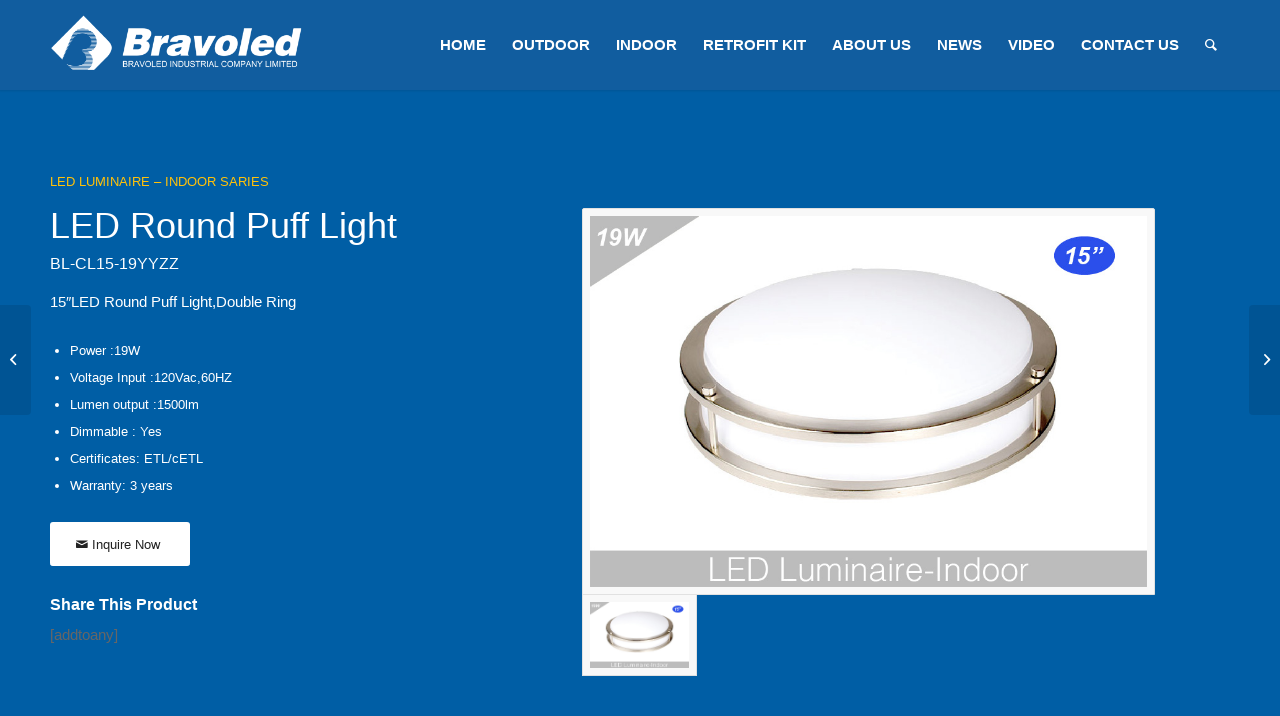

--- FILE ---
content_type: text/html; charset=UTF-8
request_url: https://bravoled.com/portfolio-item/15-led-double-ring-bl-cl15w/
body_size: 24467
content:
<!DOCTYPE html>
<html lang="en-US" class="html_stretched responsive av-preloader-disabled  html_header_top html_logo_left html_main_nav_header html_menu_right html_slim html_header_sticky html_header_shrinking html_mobile_menu_phone html_header_searchicon html_content_align_center html_header_unstick_top html_header_stretch_disabled html_minimal_header html_minimal_header_shadow html_av-submenu-hidden html_av-submenu-display-click html_av-overlay-side html_av-overlay-side-classic html_av-submenu-noclone html_entry_id_2005 av-cookies-no-cookie-consent av-no-preview av-default-lightbox html_text_menu_active av-mobile-menu-switch-default">
<head><meta charset="UTF-8" /><script>if(navigator.userAgent.match(/MSIE|Internet Explorer/i)||navigator.userAgent.match(/Trident\/7\..*?rv:11/i)){var href=document.location.href;if(!href.match(/[?&]nowprocket/)){if(href.indexOf("?")==-1){if(href.indexOf("#")==-1){document.location.href=href+"?nowprocket=1"}else{document.location.href=href.replace("#","?nowprocket=1#")}}else{if(href.indexOf("#")==-1){document.location.href=href+"&nowprocket=1"}else{document.location.href=href.replace("#","&nowprocket=1#")}}}}</script><script>class RocketLazyLoadScripts{constructor(){this.v="1.2.4",this.triggerEvents=["keydown","mousedown","mousemove","touchmove","touchstart","touchend","wheel"],this.userEventHandler=this._triggerListener.bind(this),this.touchStartHandler=this._onTouchStart.bind(this),this.touchMoveHandler=this._onTouchMove.bind(this),this.touchEndHandler=this._onTouchEnd.bind(this),this.clickHandler=this._onClick.bind(this),this.interceptedClicks=[],window.addEventListener("pageshow",t=>{this.persisted=t.persisted}),window.addEventListener("DOMContentLoaded",()=>{this._preconnect3rdParties()}),this.delayedScripts={normal:[],async:[],defer:[]},this.trash=[],this.allJQueries=[]}_addUserInteractionListener(t){if(document.hidden){t._triggerListener();return}this.triggerEvents.forEach(e=>window.addEventListener(e,t.userEventHandler,{passive:!0})),window.addEventListener("touchstart",t.touchStartHandler,{passive:!0}),window.addEventListener("mousedown",t.touchStartHandler),document.addEventListener("visibilitychange",t.userEventHandler)}_removeUserInteractionListener(){this.triggerEvents.forEach(t=>window.removeEventListener(t,this.userEventHandler,{passive:!0})),document.removeEventListener("visibilitychange",this.userEventHandler)}_onTouchStart(t){"HTML"!==t.target.tagName&&(window.addEventListener("touchend",this.touchEndHandler),window.addEventListener("mouseup",this.touchEndHandler),window.addEventListener("touchmove",this.touchMoveHandler,{passive:!0}),window.addEventListener("mousemove",this.touchMoveHandler),t.target.addEventListener("click",this.clickHandler),this._renameDOMAttribute(t.target,"onclick","rocket-onclick"),this._pendingClickStarted())}_onTouchMove(t){window.removeEventListener("touchend",this.touchEndHandler),window.removeEventListener("mouseup",this.touchEndHandler),window.removeEventListener("touchmove",this.touchMoveHandler,{passive:!0}),window.removeEventListener("mousemove",this.touchMoveHandler),t.target.removeEventListener("click",this.clickHandler),this._renameDOMAttribute(t.target,"rocket-onclick","onclick"),this._pendingClickFinished()}_onTouchEnd(){window.removeEventListener("touchend",this.touchEndHandler),window.removeEventListener("mouseup",this.touchEndHandler),window.removeEventListener("touchmove",this.touchMoveHandler,{passive:!0}),window.removeEventListener("mousemove",this.touchMoveHandler)}_onClick(t){t.target.removeEventListener("click",this.clickHandler),this._renameDOMAttribute(t.target,"rocket-onclick","onclick"),this.interceptedClicks.push(t),t.preventDefault(),t.stopPropagation(),t.stopImmediatePropagation(),this._pendingClickFinished()}_replayClicks(){window.removeEventListener("touchstart",this.touchStartHandler,{passive:!0}),window.removeEventListener("mousedown",this.touchStartHandler),this.interceptedClicks.forEach(t=>{t.target.dispatchEvent(new MouseEvent("click",{view:t.view,bubbles:!0,cancelable:!0}))})}_waitForPendingClicks(){return new Promise(t=>{this._isClickPending?this._pendingClickFinished=t:t()})}_pendingClickStarted(){this._isClickPending=!0}_pendingClickFinished(){this._isClickPending=!1}_renameDOMAttribute(t,e,r){t.hasAttribute&&t.hasAttribute(e)&&(event.target.setAttribute(r,event.target.getAttribute(e)),event.target.removeAttribute(e))}_triggerListener(){this._removeUserInteractionListener(this),"loading"===document.readyState?document.addEventListener("DOMContentLoaded",this._loadEverythingNow.bind(this)):this._loadEverythingNow()}_preconnect3rdParties(){let t=[];document.querySelectorAll("script[type=rocketlazyloadscript][data-rocket-src]").forEach(e=>{let r=e.getAttribute("data-rocket-src");if(r&&0!==r.indexOf("data:")){0===r.indexOf("//")&&(r=location.protocol+r);try{let i=new URL(r).origin;i!==location.origin&&t.push({src:i,crossOrigin:e.crossOrigin||"module"===e.getAttribute("data-rocket-type")})}catch(n){}}}),t=[...new Map(t.map(t=>[JSON.stringify(t),t])).values()],this._batchInjectResourceHints(t,"preconnect")}async _loadEverythingNow(){this.lastBreath=Date.now(),this._delayEventListeners(),this._delayJQueryReady(this),this._handleDocumentWrite(),this._registerAllDelayedScripts(),this._preloadAllScripts(),await this._loadScriptsFromList(this.delayedScripts.normal),await this._loadScriptsFromList(this.delayedScripts.defer),await this._loadScriptsFromList(this.delayedScripts.async);try{await this._triggerDOMContentLoaded(),await this._pendingWebpackRequests(this),await this._triggerWindowLoad()}catch(t){console.error(t)}window.dispatchEvent(new Event("rocket-allScriptsLoaded")),this._waitForPendingClicks().then(()=>{this._replayClicks()}),this._emptyTrash()}_registerAllDelayedScripts(){document.querySelectorAll("script[type=rocketlazyloadscript]").forEach(t=>{t.hasAttribute("data-rocket-src")?t.hasAttribute("async")&&!1!==t.async?this.delayedScripts.async.push(t):t.hasAttribute("defer")&&!1!==t.defer||"module"===t.getAttribute("data-rocket-type")?this.delayedScripts.defer.push(t):this.delayedScripts.normal.push(t):this.delayedScripts.normal.push(t)})}async _transformScript(t){if(await this._littleBreath(),!0===t.noModule&&"noModule"in HTMLScriptElement.prototype){t.setAttribute("data-rocket-status","skipped");return}return new Promise(navigator.userAgent.indexOf("Firefox/")>0||""===navigator.vendor?e=>{let r=document.createElement("script");[...t.attributes].forEach(t=>{let e=t.nodeName;"type"!==e&&("data-rocket-type"===e&&(e="type"),"data-rocket-src"===e&&(e="src"),r.setAttribute(e,t.nodeValue))}),t.text&&(r.text=t.text),r.hasAttribute("src")?(r.addEventListener("load",e),r.addEventListener("error",e)):(r.text=t.text,e());try{t.parentNode.replaceChild(r,t)}catch(i){e()}}:e=>{function r(){t.setAttribute("data-rocket-status","failed"),e()}try{let i=t.getAttribute("data-rocket-type"),n=t.getAttribute("data-rocket-src");i?(t.type=i,t.removeAttribute("data-rocket-type")):t.removeAttribute("type"),t.addEventListener("load",function r(){t.setAttribute("data-rocket-status","executed"),e()}),t.addEventListener("error",r),n?(t.removeAttribute("data-rocket-src"),t.src=n):t.src="data:text/javascript;base64,"+window.btoa(unescape(encodeURIComponent(t.text)))}catch(s){r()}})}async _loadScriptsFromList(t){let e=t.shift();return e&&e.isConnected?(await this._transformScript(e),this._loadScriptsFromList(t)):Promise.resolve()}_preloadAllScripts(){this._batchInjectResourceHints([...this.delayedScripts.normal,...this.delayedScripts.defer,...this.delayedScripts.async],"preload")}_batchInjectResourceHints(t,e){var r=document.createDocumentFragment();t.forEach(t=>{let i=t.getAttribute&&t.getAttribute("data-rocket-src")||t.src;if(i){let n=document.createElement("link");n.href=i,n.rel=e,"preconnect"!==e&&(n.as="script"),t.getAttribute&&"module"===t.getAttribute("data-rocket-type")&&(n.crossOrigin=!0),t.crossOrigin&&(n.crossOrigin=t.crossOrigin),t.integrity&&(n.integrity=t.integrity),r.appendChild(n),this.trash.push(n)}}),document.head.appendChild(r)}_delayEventListeners(){let t={};function e(e,r){!function e(r){!t[r]&&(t[r]={originalFunctions:{add:r.addEventListener,remove:r.removeEventListener},eventsToRewrite:[]},r.addEventListener=function(){arguments[0]=i(arguments[0]),t[r].originalFunctions.add.apply(r,arguments)},r.removeEventListener=function(){arguments[0]=i(arguments[0]),t[r].originalFunctions.remove.apply(r,arguments)});function i(e){return t[r].eventsToRewrite.indexOf(e)>=0?"rocket-"+e:e}}(e),t[e].eventsToRewrite.push(r)}function r(t,e){let r=t[e];Object.defineProperty(t,e,{get:()=>r||function(){},set(i){t["rocket"+e]=r=i}})}e(document,"DOMContentLoaded"),e(window,"DOMContentLoaded"),e(window,"load"),e(window,"pageshow"),e(document,"readystatechange"),r(document,"onreadystatechange"),r(window,"onload"),r(window,"onpageshow")}_delayJQueryReady(t){let e;function r(t){return t.split(" ").map(t=>"load"===t||0===t.indexOf("load.")?"rocket-jquery-load":t).join(" ")}function i(i){if(i&&i.fn&&!t.allJQueries.includes(i)){i.fn.ready=i.fn.init.prototype.ready=function(e){return t.domReadyFired?e.bind(document)(i):document.addEventListener("rocket-DOMContentLoaded",()=>e.bind(document)(i)),i([])};let n=i.fn.on;i.fn.on=i.fn.init.prototype.on=function(){return this[0]===window&&("string"==typeof arguments[0]||arguments[0]instanceof String?arguments[0]=r(arguments[0]):"object"==typeof arguments[0]&&Object.keys(arguments[0]).forEach(t=>{let e=arguments[0][t];delete arguments[0][t],arguments[0][r(t)]=e})),n.apply(this,arguments),this},t.allJQueries.push(i)}e=i}i(window.jQuery),Object.defineProperty(window,"jQuery",{get:()=>e,set(t){i(t)}})}async _pendingWebpackRequests(t){let e=document.querySelector("script[data-webpack]");async function r(){return new Promise(t=>{e.addEventListener("load",t),e.addEventListener("error",t)})}e&&(await r(),await t._requestAnimFrame(),await t._pendingWebpackRequests(t))}async _triggerDOMContentLoaded(){this.domReadyFired=!0,await this._littleBreath(),document.dispatchEvent(new Event("rocket-DOMContentLoaded")),await this._littleBreath(),window.dispatchEvent(new Event("rocket-DOMContentLoaded")),await this._littleBreath(),document.dispatchEvent(new Event("rocket-readystatechange")),await this._littleBreath(),document.rocketonreadystatechange&&document.rocketonreadystatechange()}async _triggerWindowLoad(){await this._littleBreath(),window.dispatchEvent(new Event("rocket-load")),await this._littleBreath(),window.rocketonload&&window.rocketonload(),await this._littleBreath(),this.allJQueries.forEach(t=>t(window).trigger("rocket-jquery-load")),await this._littleBreath();let t=new Event("rocket-pageshow");t.persisted=this.persisted,window.dispatchEvent(t),await this._littleBreath(),window.rocketonpageshow&&window.rocketonpageshow({persisted:this.persisted})}_handleDocumentWrite(){let t=new Map;document.write=document.writeln=function(e){let r=document.currentScript;r||console.error("WPRocket unable to document.write this: "+e);let i=document.createRange(),n=r.parentElement,s=t.get(r);void 0===s&&(s=r.nextSibling,t.set(r,s));let a=document.createDocumentFragment();i.setStart(a,0),a.appendChild(i.createContextualFragment(e)),n.insertBefore(a,s)}}async _littleBreath(){Date.now()-this.lastBreath>45&&(await this._requestAnimFrame(),this.lastBreath=Date.now())}async _requestAnimFrame(){return document.hidden?new Promise(t=>setTimeout(t)):new Promise(t=>requestAnimationFrame(t))}_emptyTrash(){this.trash.forEach(t=>t.remove())}static run(){let t=new RocketLazyLoadScripts;t._addUserInteractionListener(t)}}RocketLazyLoadScripts.run();</script>

<meta name="robots" content="index, follow" />


<!-- mobile setting -->
<meta name="viewport" content="width=device-width, initial-scale=1">

<!-- Scripts/CSS and wp_head hook -->
<title>15&#8243; LED DOUBLE RING &#8211; BL-CL15W &#8211; Bravoled</title>
<meta name='robots' content='max-image-preview:large' />
<link rel="alternate" type="application/rss+xml" title="Bravoled &raquo; Feed" href="https://bravoled.com/feed/" />
<link rel="alternate" type="application/rss+xml" title="Bravoled &raquo; Comments Feed" href="https://bravoled.com/comments/feed/" />
<link rel="alternate" title="oEmbed (JSON)" type="application/json+oembed" href="https://bravoled.com/wp-json/oembed/1.0/embed?url=https%3A%2F%2Fbravoled.com%2Fportfolio-item%2F15-led-double-ring-bl-cl15w%2F" />
<link rel="alternate" title="oEmbed (XML)" type="text/xml+oembed" href="https://bravoled.com/wp-json/oembed/1.0/embed?url=https%3A%2F%2Fbravoled.com%2Fportfolio-item%2F15-led-double-ring-bl-cl15w%2F&#038;format=xml" />

<!-- google webfont font replacement -->

			<script type="rocketlazyloadscript" data-rocket-type='text/javascript'>

				(function() {

					/*	check if webfonts are disabled by user setting via cookie - or user must opt in.	*/
					var html = document.getElementsByTagName('html')[0];
					var cookie_check = html.className.indexOf('av-cookies-needs-opt-in') >= 0 || html.className.indexOf('av-cookies-can-opt-out') >= 0;
					var allow_continue = true;
					var silent_accept_cookie = html.className.indexOf('av-cookies-user-silent-accept') >= 0;

					if( cookie_check && ! silent_accept_cookie )
					{
						if( ! document.cookie.match(/aviaCookieConsent/) || html.className.indexOf('av-cookies-session-refused') >= 0 )
						{
							allow_continue = false;
						}
						else
						{
							if( ! document.cookie.match(/aviaPrivacyRefuseCookiesHideBar/) )
							{
								allow_continue = false;
							}
							else if( ! document.cookie.match(/aviaPrivacyEssentialCookiesEnabled/) )
							{
								allow_continue = false;
							}
							else if( document.cookie.match(/aviaPrivacyGoogleWebfontsDisabled/) )
							{
								allow_continue = false;
							}
						}
					}

					if( allow_continue )
					{
						var f = document.createElement('link');

						f.type 	= 'text/css';
						f.rel 	= 'stylesheet';
						f.href 	= 'https://fonts.googleapis.com/css?family=Open+Sans:400,600&display=auto';
						f.id 	= 'avia-google-webfont';

						document.getElementsByTagName('head')[0].appendChild(f);
					}
				})();

			</script>
			<style id='wp-img-auto-sizes-contain-inline-css' type='text/css'>
img:is([sizes=auto i],[sizes^="auto," i]){contain-intrinsic-size:3000px 1500px}
/*# sourceURL=wp-img-auto-sizes-contain-inline-css */
</style>
<link rel='stylesheet' id='avia-grid-css' href='https://bravoled.com/wp-content/themes/nocti/css/grid.css?ver=5.6.8' type='text/css' media='all' />
<link rel='stylesheet' id='avia-base-css' href='https://bravoled.com/wp-content/themes/nocti/css/base.css?ver=5.6.8' type='text/css' media='all' />
<link rel='stylesheet' id='avia-layout-css' href='https://bravoled.com/wp-content/themes/nocti/css/layout.css?ver=5.6.8' type='text/css' media='all' />
<link rel='stylesheet' id='avia-module-audioplayer-css' href='https://bravoled.com/wp-content/themes/nocti/config-templatebuilder/avia-shortcodes/audio-player/audio-player.css?ver=5.6.8' type='text/css' media='all' />
<link rel='stylesheet' id='avia-module-blog-css' href='https://bravoled.com/wp-content/themes/nocti/config-templatebuilder/avia-shortcodes/blog/blog.css?ver=5.6.8' type='text/css' media='all' />
<link rel='stylesheet' id='avia-module-postslider-css' href='https://bravoled.com/wp-content/themes/nocti/config-templatebuilder/avia-shortcodes/postslider/postslider.css?ver=5.6.8' type='text/css' media='all' />
<link rel='stylesheet' id='avia-module-button-css' href='https://bravoled.com/wp-content/themes/nocti/config-templatebuilder/avia-shortcodes/buttons/buttons.css?ver=5.6.8' type='text/css' media='all' />
<link rel='stylesheet' id='avia-module-buttonrow-css' href='https://bravoled.com/wp-content/themes/nocti/config-templatebuilder/avia-shortcodes/buttonrow/buttonrow.css?ver=5.6.8' type='text/css' media='all' />
<link rel='stylesheet' id='avia-module-button-fullwidth-css' href='https://bravoled.com/wp-content/themes/nocti/config-templatebuilder/avia-shortcodes/buttons_fullwidth/buttons_fullwidth.css?ver=5.6.8' type='text/css' media='all' />
<link rel='stylesheet' id='avia-module-catalogue-css' href='https://bravoled.com/wp-content/themes/nocti/config-templatebuilder/avia-shortcodes/catalogue/catalogue.css?ver=5.6.8' type='text/css' media='all' />
<link rel='stylesheet' id='avia-module-comments-css' href='https://bravoled.com/wp-content/themes/nocti/config-templatebuilder/avia-shortcodes/comments/comments.css?ver=5.6.8' type='text/css' media='all' />
<link rel='stylesheet' id='avia-module-contact-css' href='https://bravoled.com/wp-content/themes/nocti/config-templatebuilder/avia-shortcodes/contact/contact.css?ver=5.6.8' type='text/css' media='all' />
<link rel='stylesheet' id='avia-module-slideshow-css' href='https://bravoled.com/wp-content/themes/nocti/config-templatebuilder/avia-shortcodes/slideshow/slideshow.css?ver=5.6.8' type='text/css' media='all' />
<link rel='stylesheet' id='avia-module-slideshow-contentpartner-css' href='https://bravoled.com/wp-content/themes/nocti/config-templatebuilder/avia-shortcodes/contentslider/contentslider.css?ver=5.6.8' type='text/css' media='all' />
<link rel='stylesheet' id='avia-module-countdown-css' href='https://bravoled.com/wp-content/themes/nocti/config-templatebuilder/avia-shortcodes/countdown/countdown.css?ver=5.6.8' type='text/css' media='all' />
<link rel='stylesheet' id='avia-module-gallery-css' href='https://bravoled.com/wp-content/themes/nocti/config-templatebuilder/avia-shortcodes/gallery/gallery.css?ver=5.6.8' type='text/css' media='all' />
<link rel='stylesheet' id='avia-module-gallery-hor-css' href='https://bravoled.com/wp-content/themes/nocti/config-templatebuilder/avia-shortcodes/gallery_horizontal/gallery_horizontal.css?ver=5.6.8' type='text/css' media='all' />
<link rel='stylesheet' id='avia-module-maps-css' href='https://bravoled.com/wp-content/themes/nocti/config-templatebuilder/avia-shortcodes/google_maps/google_maps.css?ver=5.6.8' type='text/css' media='all' />
<link rel='stylesheet' id='avia-module-gridrow-css' href='https://bravoled.com/wp-content/themes/nocti/config-templatebuilder/avia-shortcodes/grid_row/grid_row.css?ver=5.6.8' type='text/css' media='all' />
<link rel='stylesheet' id='avia-module-heading-css' href='https://bravoled.com/wp-content/themes/nocti/config-templatebuilder/avia-shortcodes/heading/heading.css?ver=5.6.8' type='text/css' media='all' />
<link rel='stylesheet' id='avia-module-rotator-css' href='https://bravoled.com/wp-content/themes/nocti/config-templatebuilder/avia-shortcodes/headline_rotator/headline_rotator.css?ver=5.6.8' type='text/css' media='all' />
<link rel='stylesheet' id='avia-module-hr-css' href='https://bravoled.com/wp-content/themes/nocti/config-templatebuilder/avia-shortcodes/hr/hr.css?ver=5.6.8' type='text/css' media='all' />
<link rel='stylesheet' id='avia-module-icon-css' href='https://bravoled.com/wp-content/themes/nocti/config-templatebuilder/avia-shortcodes/icon/icon.css?ver=5.6.8' type='text/css' media='all' />
<link rel='stylesheet' id='avia-module-icon-circles-css' href='https://bravoled.com/wp-content/themes/nocti/config-templatebuilder/avia-shortcodes/icon_circles/icon_circles.css?ver=5.6.8' type='text/css' media='all' />
<link rel='stylesheet' id='avia-module-iconbox-css' href='https://bravoled.com/wp-content/themes/nocti/config-templatebuilder/avia-shortcodes/iconbox/iconbox.css?ver=5.6.8' type='text/css' media='all' />
<link rel='stylesheet' id='avia-module-icongrid-css' href='https://bravoled.com/wp-content/themes/nocti/config-templatebuilder/avia-shortcodes/icongrid/icongrid.css?ver=5.6.8' type='text/css' media='all' />
<link rel='stylesheet' id='avia-module-iconlist-css' href='https://bravoled.com/wp-content/themes/nocti/config-templatebuilder/avia-shortcodes/iconlist/iconlist.css?ver=5.6.8' type='text/css' media='all' />
<link rel='stylesheet' id='avia-module-image-css' href='https://bravoled.com/wp-content/themes/nocti/config-templatebuilder/avia-shortcodes/image/image.css?ver=5.6.8' type='text/css' media='all' />
<link rel='stylesheet' id='avia-module-image-diff-css' href='https://bravoled.com/wp-content/themes/nocti/config-templatebuilder/avia-shortcodes/image_diff/image_diff.css?ver=5.6.8' type='text/css' media='all' />
<link rel='stylesheet' id='avia-module-hotspot-css' href='https://bravoled.com/wp-content/themes/nocti/config-templatebuilder/avia-shortcodes/image_hotspots/image_hotspots.css?ver=5.6.8' type='text/css' media='all' />
<link rel='stylesheet' id='avia-module-sc-lottie-animation-css' href='https://bravoled.com/wp-content/themes/nocti/config-templatebuilder/avia-shortcodes/lottie_animation/lottie_animation.css?ver=5.6.8' type='text/css' media='all' />
<link rel='stylesheet' id='avia-module-magazine-css' href='https://bravoled.com/wp-content/themes/nocti/config-templatebuilder/avia-shortcodes/magazine/magazine.css?ver=5.6.8' type='text/css' media='all' />
<link rel='stylesheet' id='avia-module-masonry-css' href='https://bravoled.com/wp-content/themes/nocti/config-templatebuilder/avia-shortcodes/masonry_entries/masonry_entries.css?ver=5.6.8' type='text/css' media='all' />
<link rel='stylesheet' id='avia-siteloader-css' href='https://bravoled.com/wp-content/themes/nocti/css/avia-snippet-site-preloader.css?ver=5.6.8' type='text/css' media='all' />
<link rel='stylesheet' id='avia-module-menu-css' href='https://bravoled.com/wp-content/themes/nocti/config-templatebuilder/avia-shortcodes/menu/menu.css?ver=5.6.8' type='text/css' media='all' />
<link rel='stylesheet' id='avia-module-notification-css' href='https://bravoled.com/wp-content/themes/nocti/config-templatebuilder/avia-shortcodes/notification/notification.css?ver=5.6.8' type='text/css' media='all' />
<link rel='stylesheet' id='avia-module-numbers-css' href='https://bravoled.com/wp-content/themes/nocti/config-templatebuilder/avia-shortcodes/numbers/numbers.css?ver=5.6.8' type='text/css' media='all' />
<link rel='stylesheet' id='avia-module-portfolio-css' href='https://bravoled.com/wp-content/themes/nocti/config-templatebuilder/avia-shortcodes/portfolio/portfolio.css?ver=5.6.8' type='text/css' media='all' />
<link rel='stylesheet' id='avia-module-post-metadata-css' href='https://bravoled.com/wp-content/themes/nocti/config-templatebuilder/avia-shortcodes/post_metadata/post_metadata.css?ver=5.6.8' type='text/css' media='all' />
<link rel='stylesheet' id='avia-module-progress-bar-css' href='https://bravoled.com/wp-content/themes/nocti/config-templatebuilder/avia-shortcodes/progressbar/progressbar.css?ver=5.6.8' type='text/css' media='all' />
<link rel='stylesheet' id='avia-module-promobox-css' href='https://bravoled.com/wp-content/themes/nocti/config-templatebuilder/avia-shortcodes/promobox/promobox.css?ver=5.6.8' type='text/css' media='all' />
<link rel='stylesheet' id='avia-sc-search-css' href='https://bravoled.com/wp-content/themes/nocti/config-templatebuilder/avia-shortcodes/search/search.css?ver=5.6.8' type='text/css' media='all' />
<link rel='stylesheet' id='avia-module-slideshow-accordion-css' href='https://bravoled.com/wp-content/themes/nocti/config-templatebuilder/avia-shortcodes/slideshow_accordion/slideshow_accordion.css?ver=5.6.8' type='text/css' media='all' />
<link rel='stylesheet' id='avia-module-slideshow-feature-image-css' href='https://bravoled.com/wp-content/themes/nocti/config-templatebuilder/avia-shortcodes/slideshow_feature_image/slideshow_feature_image.css?ver=5.6.8' type='text/css' media='all' />
<link rel='stylesheet' id='avia-module-slideshow-fullsize-css' href='https://bravoled.com/wp-content/themes/nocti/config-templatebuilder/avia-shortcodes/slideshow_fullsize/slideshow_fullsize.css?ver=5.6.8' type='text/css' media='all' />
<link rel='stylesheet' id='avia-module-slideshow-fullscreen-css' href='https://bravoled.com/wp-content/themes/nocti/config-templatebuilder/avia-shortcodes/slideshow_fullscreen/slideshow_fullscreen.css?ver=5.6.8' type='text/css' media='all' />
<link rel='stylesheet' id='avia-module-slideshow-ls-css' href='https://bravoled.com/wp-content/themes/nocti/config-templatebuilder/avia-shortcodes/slideshow_layerslider/slideshow_layerslider.css?ver=5.6.8' type='text/css' media='all' />
<link rel='stylesheet' id='avia-module-social-css' href='https://bravoled.com/wp-content/themes/nocti/config-templatebuilder/avia-shortcodes/social_share/social_share.css?ver=5.6.8' type='text/css' media='all' />
<link rel='stylesheet' id='avia-module-tabsection-css' href='https://bravoled.com/wp-content/themes/nocti/config-templatebuilder/avia-shortcodes/tab_section/tab_section.css?ver=5.6.8' type='text/css' media='all' />
<link rel='stylesheet' id='avia-module-table-css' href='https://bravoled.com/wp-content/themes/nocti/config-templatebuilder/avia-shortcodes/table/table.css?ver=5.6.8' type='text/css' media='all' />
<link rel='stylesheet' id='avia-module-tabs-css' href='https://bravoled.com/wp-content/themes/nocti/config-templatebuilder/avia-shortcodes/tabs/tabs.css?ver=5.6.8' type='text/css' media='all' />
<link rel='stylesheet' id='avia-module-team-css' href='https://bravoled.com/wp-content/themes/nocti/config-templatebuilder/avia-shortcodes/team/team.css?ver=5.6.8' type='text/css' media='all' />
<link rel='stylesheet' id='avia-module-testimonials-css' href='https://bravoled.com/wp-content/themes/nocti/config-templatebuilder/avia-shortcodes/testimonials/testimonials.css?ver=5.6.8' type='text/css' media='all' />
<link rel='stylesheet' id='avia-module-timeline-css' href='https://bravoled.com/wp-content/themes/nocti/config-templatebuilder/avia-shortcodes/timeline/timeline.css?ver=5.6.8' type='text/css' media='all' />
<link rel='stylesheet' id='avia-module-toggles-css' href='https://bravoled.com/wp-content/themes/nocti/config-templatebuilder/avia-shortcodes/toggles/toggles.css?ver=5.6.8' type='text/css' media='all' />
<link rel='stylesheet' id='avia-module-video-css' href='https://bravoled.com/wp-content/themes/nocti/config-templatebuilder/avia-shortcodes/video/video.css?ver=5.6.8' type='text/css' media='all' />
<style id='wp-emoji-styles-inline-css' type='text/css'>

	img.wp-smiley, img.emoji {
		display: inline !important;
		border: none !important;
		box-shadow: none !important;
		height: 1em !important;
		width: 1em !important;
		margin: 0 0.07em !important;
		vertical-align: -0.1em !important;
		background: none !important;
		padding: 0 !important;
	}
/*# sourceURL=wp-emoji-styles-inline-css */
</style>
<style id='wp-block-library-inline-css' type='text/css'>
:root{--wp-block-synced-color:#7a00df;--wp-block-synced-color--rgb:122,0,223;--wp-bound-block-color:var(--wp-block-synced-color);--wp-editor-canvas-background:#ddd;--wp-admin-theme-color:#007cba;--wp-admin-theme-color--rgb:0,124,186;--wp-admin-theme-color-darker-10:#006ba1;--wp-admin-theme-color-darker-10--rgb:0,107,160.5;--wp-admin-theme-color-darker-20:#005a87;--wp-admin-theme-color-darker-20--rgb:0,90,135;--wp-admin-border-width-focus:2px}@media (min-resolution:192dpi){:root{--wp-admin-border-width-focus:1.5px}}.wp-element-button{cursor:pointer}:root .has-very-light-gray-background-color{background-color:#eee}:root .has-very-dark-gray-background-color{background-color:#313131}:root .has-very-light-gray-color{color:#eee}:root .has-very-dark-gray-color{color:#313131}:root .has-vivid-green-cyan-to-vivid-cyan-blue-gradient-background{background:linear-gradient(135deg,#00d084,#0693e3)}:root .has-purple-crush-gradient-background{background:linear-gradient(135deg,#34e2e4,#4721fb 50%,#ab1dfe)}:root .has-hazy-dawn-gradient-background{background:linear-gradient(135deg,#faaca8,#dad0ec)}:root .has-subdued-olive-gradient-background{background:linear-gradient(135deg,#fafae1,#67a671)}:root .has-atomic-cream-gradient-background{background:linear-gradient(135deg,#fdd79a,#004a59)}:root .has-nightshade-gradient-background{background:linear-gradient(135deg,#330968,#31cdcf)}:root .has-midnight-gradient-background{background:linear-gradient(135deg,#020381,#2874fc)}:root{--wp--preset--font-size--normal:16px;--wp--preset--font-size--huge:42px}.has-regular-font-size{font-size:1em}.has-larger-font-size{font-size:2.625em}.has-normal-font-size{font-size:var(--wp--preset--font-size--normal)}.has-huge-font-size{font-size:var(--wp--preset--font-size--huge)}.has-text-align-center{text-align:center}.has-text-align-left{text-align:left}.has-text-align-right{text-align:right}.has-fit-text{white-space:nowrap!important}#end-resizable-editor-section{display:none}.aligncenter{clear:both}.items-justified-left{justify-content:flex-start}.items-justified-center{justify-content:center}.items-justified-right{justify-content:flex-end}.items-justified-space-between{justify-content:space-between}.screen-reader-text{border:0;clip-path:inset(50%);height:1px;margin:-1px;overflow:hidden;padding:0;position:absolute;width:1px;word-wrap:normal!important}.screen-reader-text:focus{background-color:#ddd;clip-path:none;color:#444;display:block;font-size:1em;height:auto;left:5px;line-height:normal;padding:15px 23px 14px;text-decoration:none;top:5px;width:auto;z-index:100000}html :where(.has-border-color){border-style:solid}html :where([style*=border-top-color]){border-top-style:solid}html :where([style*=border-right-color]){border-right-style:solid}html :where([style*=border-bottom-color]){border-bottom-style:solid}html :where([style*=border-left-color]){border-left-style:solid}html :where([style*=border-width]){border-style:solid}html :where([style*=border-top-width]){border-top-style:solid}html :where([style*=border-right-width]){border-right-style:solid}html :where([style*=border-bottom-width]){border-bottom-style:solid}html :where([style*=border-left-width]){border-left-style:solid}html :where(img[class*=wp-image-]){height:auto;max-width:100%}:where(figure){margin:0 0 1em}html :where(.is-position-sticky){--wp-admin--admin-bar--position-offset:var(--wp-admin--admin-bar--height,0px)}@media screen and (max-width:600px){html :where(.is-position-sticky){--wp-admin--admin-bar--position-offset:0px}}

/*# sourceURL=wp-block-library-inline-css */
</style><style id='global-styles-inline-css' type='text/css'>
:root{--wp--preset--aspect-ratio--square: 1;--wp--preset--aspect-ratio--4-3: 4/3;--wp--preset--aspect-ratio--3-4: 3/4;--wp--preset--aspect-ratio--3-2: 3/2;--wp--preset--aspect-ratio--2-3: 2/3;--wp--preset--aspect-ratio--16-9: 16/9;--wp--preset--aspect-ratio--9-16: 9/16;--wp--preset--color--black: #000000;--wp--preset--color--cyan-bluish-gray: #abb8c3;--wp--preset--color--white: #ffffff;--wp--preset--color--pale-pink: #f78da7;--wp--preset--color--vivid-red: #cf2e2e;--wp--preset--color--luminous-vivid-orange: #ff6900;--wp--preset--color--luminous-vivid-amber: #fcb900;--wp--preset--color--light-green-cyan: #7bdcb5;--wp--preset--color--vivid-green-cyan: #00d084;--wp--preset--color--pale-cyan-blue: #8ed1fc;--wp--preset--color--vivid-cyan-blue: #0693e3;--wp--preset--color--vivid-purple: #9b51e0;--wp--preset--color--metallic-red: #b02b2c;--wp--preset--color--maximum-yellow-red: #edae44;--wp--preset--color--yellow-sun: #eeee22;--wp--preset--color--palm-leaf: #83a846;--wp--preset--color--aero: #7bb0e7;--wp--preset--color--old-lavender: #745f7e;--wp--preset--color--steel-teal: #5f8789;--wp--preset--color--raspberry-pink: #d65799;--wp--preset--color--medium-turquoise: #4ecac2;--wp--preset--gradient--vivid-cyan-blue-to-vivid-purple: linear-gradient(135deg,rgb(6,147,227) 0%,rgb(155,81,224) 100%);--wp--preset--gradient--light-green-cyan-to-vivid-green-cyan: linear-gradient(135deg,rgb(122,220,180) 0%,rgb(0,208,130) 100%);--wp--preset--gradient--luminous-vivid-amber-to-luminous-vivid-orange: linear-gradient(135deg,rgb(252,185,0) 0%,rgb(255,105,0) 100%);--wp--preset--gradient--luminous-vivid-orange-to-vivid-red: linear-gradient(135deg,rgb(255,105,0) 0%,rgb(207,46,46) 100%);--wp--preset--gradient--very-light-gray-to-cyan-bluish-gray: linear-gradient(135deg,rgb(238,238,238) 0%,rgb(169,184,195) 100%);--wp--preset--gradient--cool-to-warm-spectrum: linear-gradient(135deg,rgb(74,234,220) 0%,rgb(151,120,209) 20%,rgb(207,42,186) 40%,rgb(238,44,130) 60%,rgb(251,105,98) 80%,rgb(254,248,76) 100%);--wp--preset--gradient--blush-light-purple: linear-gradient(135deg,rgb(255,206,236) 0%,rgb(152,150,240) 100%);--wp--preset--gradient--blush-bordeaux: linear-gradient(135deg,rgb(254,205,165) 0%,rgb(254,45,45) 50%,rgb(107,0,62) 100%);--wp--preset--gradient--luminous-dusk: linear-gradient(135deg,rgb(255,203,112) 0%,rgb(199,81,192) 50%,rgb(65,88,208) 100%);--wp--preset--gradient--pale-ocean: linear-gradient(135deg,rgb(255,245,203) 0%,rgb(182,227,212) 50%,rgb(51,167,181) 100%);--wp--preset--gradient--electric-grass: linear-gradient(135deg,rgb(202,248,128) 0%,rgb(113,206,126) 100%);--wp--preset--gradient--midnight: linear-gradient(135deg,rgb(2,3,129) 0%,rgb(40,116,252) 100%);--wp--preset--font-size--small: 1rem;--wp--preset--font-size--medium: 1.125rem;--wp--preset--font-size--large: 1.75rem;--wp--preset--font-size--x-large: clamp(1.75rem, 3vw, 2.25rem);--wp--preset--spacing--20: 0.44rem;--wp--preset--spacing--30: 0.67rem;--wp--preset--spacing--40: 1rem;--wp--preset--spacing--50: 1.5rem;--wp--preset--spacing--60: 2.25rem;--wp--preset--spacing--70: 3.38rem;--wp--preset--spacing--80: 5.06rem;--wp--preset--shadow--natural: 6px 6px 9px rgba(0, 0, 0, 0.2);--wp--preset--shadow--deep: 12px 12px 50px rgba(0, 0, 0, 0.4);--wp--preset--shadow--sharp: 6px 6px 0px rgba(0, 0, 0, 0.2);--wp--preset--shadow--outlined: 6px 6px 0px -3px rgb(255, 255, 255), 6px 6px rgb(0, 0, 0);--wp--preset--shadow--crisp: 6px 6px 0px rgb(0, 0, 0);}:root { --wp--style--global--content-size: 800px;--wp--style--global--wide-size: 1130px; }:where(body) { margin: 0; }.wp-site-blocks > .alignleft { float: left; margin-right: 2em; }.wp-site-blocks > .alignright { float: right; margin-left: 2em; }.wp-site-blocks > .aligncenter { justify-content: center; margin-left: auto; margin-right: auto; }:where(.is-layout-flex){gap: 0.5em;}:where(.is-layout-grid){gap: 0.5em;}.is-layout-flow > .alignleft{float: left;margin-inline-start: 0;margin-inline-end: 2em;}.is-layout-flow > .alignright{float: right;margin-inline-start: 2em;margin-inline-end: 0;}.is-layout-flow > .aligncenter{margin-left: auto !important;margin-right: auto !important;}.is-layout-constrained > .alignleft{float: left;margin-inline-start: 0;margin-inline-end: 2em;}.is-layout-constrained > .alignright{float: right;margin-inline-start: 2em;margin-inline-end: 0;}.is-layout-constrained > .aligncenter{margin-left: auto !important;margin-right: auto !important;}.is-layout-constrained > :where(:not(.alignleft):not(.alignright):not(.alignfull)){max-width: var(--wp--style--global--content-size);margin-left: auto !important;margin-right: auto !important;}.is-layout-constrained > .alignwide{max-width: var(--wp--style--global--wide-size);}body .is-layout-flex{display: flex;}.is-layout-flex{flex-wrap: wrap;align-items: center;}.is-layout-flex > :is(*, div){margin: 0;}body .is-layout-grid{display: grid;}.is-layout-grid > :is(*, div){margin: 0;}body{padding-top: 0px;padding-right: 0px;padding-bottom: 0px;padding-left: 0px;}a:where(:not(.wp-element-button)){text-decoration: underline;}:root :where(.wp-element-button, .wp-block-button__link){background-color: #32373c;border-width: 0;color: #fff;font-family: inherit;font-size: inherit;font-style: inherit;font-weight: inherit;letter-spacing: inherit;line-height: inherit;padding-top: calc(0.667em + 2px);padding-right: calc(1.333em + 2px);padding-bottom: calc(0.667em + 2px);padding-left: calc(1.333em + 2px);text-decoration: none;text-transform: inherit;}.has-black-color{color: var(--wp--preset--color--black) !important;}.has-cyan-bluish-gray-color{color: var(--wp--preset--color--cyan-bluish-gray) !important;}.has-white-color{color: var(--wp--preset--color--white) !important;}.has-pale-pink-color{color: var(--wp--preset--color--pale-pink) !important;}.has-vivid-red-color{color: var(--wp--preset--color--vivid-red) !important;}.has-luminous-vivid-orange-color{color: var(--wp--preset--color--luminous-vivid-orange) !important;}.has-luminous-vivid-amber-color{color: var(--wp--preset--color--luminous-vivid-amber) !important;}.has-light-green-cyan-color{color: var(--wp--preset--color--light-green-cyan) !important;}.has-vivid-green-cyan-color{color: var(--wp--preset--color--vivid-green-cyan) !important;}.has-pale-cyan-blue-color{color: var(--wp--preset--color--pale-cyan-blue) !important;}.has-vivid-cyan-blue-color{color: var(--wp--preset--color--vivid-cyan-blue) !important;}.has-vivid-purple-color{color: var(--wp--preset--color--vivid-purple) !important;}.has-metallic-red-color{color: var(--wp--preset--color--metallic-red) !important;}.has-maximum-yellow-red-color{color: var(--wp--preset--color--maximum-yellow-red) !important;}.has-yellow-sun-color{color: var(--wp--preset--color--yellow-sun) !important;}.has-palm-leaf-color{color: var(--wp--preset--color--palm-leaf) !important;}.has-aero-color{color: var(--wp--preset--color--aero) !important;}.has-old-lavender-color{color: var(--wp--preset--color--old-lavender) !important;}.has-steel-teal-color{color: var(--wp--preset--color--steel-teal) !important;}.has-raspberry-pink-color{color: var(--wp--preset--color--raspberry-pink) !important;}.has-medium-turquoise-color{color: var(--wp--preset--color--medium-turquoise) !important;}.has-black-background-color{background-color: var(--wp--preset--color--black) !important;}.has-cyan-bluish-gray-background-color{background-color: var(--wp--preset--color--cyan-bluish-gray) !important;}.has-white-background-color{background-color: var(--wp--preset--color--white) !important;}.has-pale-pink-background-color{background-color: var(--wp--preset--color--pale-pink) !important;}.has-vivid-red-background-color{background-color: var(--wp--preset--color--vivid-red) !important;}.has-luminous-vivid-orange-background-color{background-color: var(--wp--preset--color--luminous-vivid-orange) !important;}.has-luminous-vivid-amber-background-color{background-color: var(--wp--preset--color--luminous-vivid-amber) !important;}.has-light-green-cyan-background-color{background-color: var(--wp--preset--color--light-green-cyan) !important;}.has-vivid-green-cyan-background-color{background-color: var(--wp--preset--color--vivid-green-cyan) !important;}.has-pale-cyan-blue-background-color{background-color: var(--wp--preset--color--pale-cyan-blue) !important;}.has-vivid-cyan-blue-background-color{background-color: var(--wp--preset--color--vivid-cyan-blue) !important;}.has-vivid-purple-background-color{background-color: var(--wp--preset--color--vivid-purple) !important;}.has-metallic-red-background-color{background-color: var(--wp--preset--color--metallic-red) !important;}.has-maximum-yellow-red-background-color{background-color: var(--wp--preset--color--maximum-yellow-red) !important;}.has-yellow-sun-background-color{background-color: var(--wp--preset--color--yellow-sun) !important;}.has-palm-leaf-background-color{background-color: var(--wp--preset--color--palm-leaf) !important;}.has-aero-background-color{background-color: var(--wp--preset--color--aero) !important;}.has-old-lavender-background-color{background-color: var(--wp--preset--color--old-lavender) !important;}.has-steel-teal-background-color{background-color: var(--wp--preset--color--steel-teal) !important;}.has-raspberry-pink-background-color{background-color: var(--wp--preset--color--raspberry-pink) !important;}.has-medium-turquoise-background-color{background-color: var(--wp--preset--color--medium-turquoise) !important;}.has-black-border-color{border-color: var(--wp--preset--color--black) !important;}.has-cyan-bluish-gray-border-color{border-color: var(--wp--preset--color--cyan-bluish-gray) !important;}.has-white-border-color{border-color: var(--wp--preset--color--white) !important;}.has-pale-pink-border-color{border-color: var(--wp--preset--color--pale-pink) !important;}.has-vivid-red-border-color{border-color: var(--wp--preset--color--vivid-red) !important;}.has-luminous-vivid-orange-border-color{border-color: var(--wp--preset--color--luminous-vivid-orange) !important;}.has-luminous-vivid-amber-border-color{border-color: var(--wp--preset--color--luminous-vivid-amber) !important;}.has-light-green-cyan-border-color{border-color: var(--wp--preset--color--light-green-cyan) !important;}.has-vivid-green-cyan-border-color{border-color: var(--wp--preset--color--vivid-green-cyan) !important;}.has-pale-cyan-blue-border-color{border-color: var(--wp--preset--color--pale-cyan-blue) !important;}.has-vivid-cyan-blue-border-color{border-color: var(--wp--preset--color--vivid-cyan-blue) !important;}.has-vivid-purple-border-color{border-color: var(--wp--preset--color--vivid-purple) !important;}.has-metallic-red-border-color{border-color: var(--wp--preset--color--metallic-red) !important;}.has-maximum-yellow-red-border-color{border-color: var(--wp--preset--color--maximum-yellow-red) !important;}.has-yellow-sun-border-color{border-color: var(--wp--preset--color--yellow-sun) !important;}.has-palm-leaf-border-color{border-color: var(--wp--preset--color--palm-leaf) !important;}.has-aero-border-color{border-color: var(--wp--preset--color--aero) !important;}.has-old-lavender-border-color{border-color: var(--wp--preset--color--old-lavender) !important;}.has-steel-teal-border-color{border-color: var(--wp--preset--color--steel-teal) !important;}.has-raspberry-pink-border-color{border-color: var(--wp--preset--color--raspberry-pink) !important;}.has-medium-turquoise-border-color{border-color: var(--wp--preset--color--medium-turquoise) !important;}.has-vivid-cyan-blue-to-vivid-purple-gradient-background{background: var(--wp--preset--gradient--vivid-cyan-blue-to-vivid-purple) !important;}.has-light-green-cyan-to-vivid-green-cyan-gradient-background{background: var(--wp--preset--gradient--light-green-cyan-to-vivid-green-cyan) !important;}.has-luminous-vivid-amber-to-luminous-vivid-orange-gradient-background{background: var(--wp--preset--gradient--luminous-vivid-amber-to-luminous-vivid-orange) !important;}.has-luminous-vivid-orange-to-vivid-red-gradient-background{background: var(--wp--preset--gradient--luminous-vivid-orange-to-vivid-red) !important;}.has-very-light-gray-to-cyan-bluish-gray-gradient-background{background: var(--wp--preset--gradient--very-light-gray-to-cyan-bluish-gray) !important;}.has-cool-to-warm-spectrum-gradient-background{background: var(--wp--preset--gradient--cool-to-warm-spectrum) !important;}.has-blush-light-purple-gradient-background{background: var(--wp--preset--gradient--blush-light-purple) !important;}.has-blush-bordeaux-gradient-background{background: var(--wp--preset--gradient--blush-bordeaux) !important;}.has-luminous-dusk-gradient-background{background: var(--wp--preset--gradient--luminous-dusk) !important;}.has-pale-ocean-gradient-background{background: var(--wp--preset--gradient--pale-ocean) !important;}.has-electric-grass-gradient-background{background: var(--wp--preset--gradient--electric-grass) !important;}.has-midnight-gradient-background{background: var(--wp--preset--gradient--midnight) !important;}.has-small-font-size{font-size: var(--wp--preset--font-size--small) !important;}.has-medium-font-size{font-size: var(--wp--preset--font-size--medium) !important;}.has-large-font-size{font-size: var(--wp--preset--font-size--large) !important;}.has-x-large-font-size{font-size: var(--wp--preset--font-size--x-large) !important;}
/*# sourceURL=global-styles-inline-css */
</style>

<link rel='stylesheet' id='contact-form-7-css' href='https://bravoled.com/wp-content/plugins/contact-form-7/includes/css/styles.css?ver=6.1.4' type='text/css' media='all' />
<link rel='stylesheet' id='avia-scs-css' href='https://bravoled.com/wp-content/themes/nocti/css/shortcodes.css?ver=5.6.8' type='text/css' media='all' />
<link rel='stylesheet' id='avia-fold-unfold-css' href='https://bravoled.com/wp-content/themes/nocti/css/avia-snippet-fold-unfold.css?ver=5.6.8' type='text/css' media='all' />
<link rel='stylesheet' id='avia-popup-css-css' href='https://bravoled.com/wp-content/themes/nocti/js/aviapopup/magnific-popup.min.css?ver=5.6.8' type='text/css' media='screen' />
<link rel='stylesheet' id='avia-lightbox-css' href='https://bravoled.com/wp-content/themes/nocti/css/avia-snippet-lightbox.css?ver=5.6.8' type='text/css' media='screen' />
<link rel='stylesheet' id='avia-widget-css-css' href='https://bravoled.com/wp-content/themes/nocti/css/avia-snippet-widget.css?ver=5.6.8' type='text/css' media='screen' />
<link rel='stylesheet' id='avia-dynamic-css' href='https://bravoled.com/wp-content/uploads/dynamic_avia/nocti.css?ver=67d7c6ffad8d6' type='text/css' media='all' />
<link rel='stylesheet' id='avia-custom-css' href='https://bravoled.com/wp-content/themes/nocti/css/custom.css?ver=5.6.8' type='text/css' media='all' />
<link rel='stylesheet' id='avia-single-post-2005-css' href='https://bravoled.com/wp-content/uploads/dynamic_avia/avia_posts_css/post-2005.css?ver=ver-1742225332' type='text/css' media='all' />
<style id='rocket-lazyload-inline-css' type='text/css'>
.rll-youtube-player{position:relative;padding-bottom:56.23%;height:0;overflow:hidden;max-width:100%;}.rll-youtube-player:focus-within{outline: 2px solid currentColor;outline-offset: 5px;}.rll-youtube-player iframe{position:absolute;top:0;left:0;width:100%;height:100%;z-index:100;background:0 0}.rll-youtube-player img{bottom:0;display:block;left:0;margin:auto;max-width:100%;width:100%;position:absolute;right:0;top:0;border:none;height:auto;-webkit-transition:.4s all;-moz-transition:.4s all;transition:.4s all}.rll-youtube-player img:hover{-webkit-filter:brightness(75%)}.rll-youtube-player .play{height:100%;width:100%;left:0;top:0;position:absolute;background:url(https://bravoled.com/wp-content/plugins/wp-rocket/assets/img/youtube.png) no-repeat center;background-color: transparent !important;cursor:pointer;border:none;}
/*# sourceURL=rocket-lazyload-inline-css */
</style>
<script type="rocketlazyloadscript" data-rocket-type="text/javascript" data-rocket-src="https://bravoled.com/wp-includes/js/jquery/jquery.min.js?ver=3.7.1" id="jquery-core-js" defer></script>
<script type="rocketlazyloadscript" data-rocket-type="text/javascript" data-rocket-src="https://bravoled.com/wp-includes/js/jquery/jquery-migrate.min.js?ver=3.4.1" id="jquery-migrate-js" defer></script>
<script type="rocketlazyloadscript" data-rocket-type="text/javascript" data-rocket-src="https://bravoled.com/wp-content/themes/nocti/js/avia-js.js?ver=5.6.8" id="avia-js-js" defer></script>
<script type="rocketlazyloadscript" data-rocket-type="text/javascript" data-rocket-src="https://bravoled.com/wp-content/themes/nocti/js/avia-compat.js?ver=5.6.8" id="avia-compat-js" defer></script>
<link rel="https://api.w.org/" href="https://bravoled.com/wp-json/" /><link rel="alternate" title="JSON" type="application/json" href="https://bravoled.com/wp-json/wp/v2/portfolio/2005" /><link rel="canonical" href="https://bravoled.com/portfolio-item/15-led-double-ring-bl-cl15w/" />
<link rel="profile" href="https://gmpg.org/xfn/11" />
<link rel="alternate" type="application/rss+xml" title="Bravoled RSS2 Feed" href="https://bravoled.com/feed/" />
<link rel="pingback" href="https://bravoled.com/xmlrpc.php" />
<!--[if lt IE 9]><script src="https://bravoled.com/wp-content/themes/nocti/js/html5shiv.js"></script><![endif]-->
<link rel="icon" href="https://bravoled.com/wp-content/uploads/2016/10/logo-small.png" type="image/png">
<style type="text/css">
		@font-face {font-family: 'entypo-fontello'; font-weight: normal; font-style: normal; font-display: auto;
		src: url('https://bravoled.com/wp-content/themes/nocti/config-templatebuilder/avia-template-builder/assets/fonts/entypo-fontello.woff2') format('woff2'),
		url('https://bravoled.com/wp-content/themes/nocti/config-templatebuilder/avia-template-builder/assets/fonts/entypo-fontello.woff') format('woff'),
		url('https://bravoled.com/wp-content/themes/nocti/config-templatebuilder/avia-template-builder/assets/fonts/entypo-fontello.ttf') format('truetype'),
		url('https://bravoled.com/wp-content/themes/nocti/config-templatebuilder/avia-template-builder/assets/fonts/entypo-fontello.svg#entypo-fontello') format('svg'),
		url('https://bravoled.com/wp-content/themes/nocti/config-templatebuilder/avia-template-builder/assets/fonts/entypo-fontello.eot'),
		url('https://bravoled.com/wp-content/themes/nocti/config-templatebuilder/avia-template-builder/assets/fonts/entypo-fontello.eot?#iefix') format('embedded-opentype');
		} #top .avia-font-entypo-fontello, body .avia-font-entypo-fontello, html body [data-av_iconfont='entypo-fontello']:before{ font-family: 'entypo-fontello'; }
		</style>

<!--
Debugging Info for Theme support: 

Theme: Nocti
Version: 5.6.8
Installed: nocti
AviaFramework Version: 5.6
AviaBuilder Version: 5.3
aviaElementManager Version: 1.0.1
ML:512-PU:97-PLA:6
WP:6.9
Compress: CSS:disabled - JS:disabled
Updates: disabled
PLAu:5
--><noscript><style id="rocket-lazyload-nojs-css">.rll-youtube-player, [data-lazy-src]{display:none !important;}</style></noscript>
</head>

<body data-rsssl=1 id="top" class="wp-singular portfolio-template-default single single-portfolio postid-2005 wp-theme-nocti stretched rtl_columns av-curtain-numeric open_sans  avia-responsive-images-support" itemscope="itemscope" itemtype="https://schema.org/WebPage" >

	
	<div id='wrap_all'>

	
<header id='header' class='all_colors header_color light_bg_color  av_header_top av_logo_left av_main_nav_header av_menu_right av_slim av_header_sticky av_header_shrinking av_header_stretch_disabled av_mobile_menu_phone av_header_searchicon av_header_unstick_top av_minimal_header av_minimal_header_shadow av_bottom_nav_disabled  av_header_border_disabled' data-av_shrink_factor='50' role="banner" itemscope="itemscope" itemtype="https://schema.org/WPHeader" >

		<div  id='header_main' class='container_wrap container_wrap_logo'>

        <div class='container av-logo-container'><div class='inner-container'><span class='logo avia-standard-logo'><a href='https://bravoled.com/' class='' aria-label='logo' title='logo'><img src="data:image/svg+xml,%3Csvg%20xmlns='http://www.w3.org/2000/svg'%20viewBox='0%200%20300%20100'%3E%3C/svg%3E" data-lazy-srcset="https://bravoled.com/wp-content/uploads/2016/10/logo.png 439w, https://bravoled.com/wp-content/uploads/2016/10/logo-300x107.png 300w" data-lazy-sizes="(max-width: 439px) 100vw, 439px" height="100" width="300" alt='Bravoled' title='logo' data-lazy-src="https://bravoled.com/wp-content/uploads/2016/10/logo.png" /><noscript><img src="https://bravoled.com/wp-content/uploads/2016/10/logo.png" srcset="https://bravoled.com/wp-content/uploads/2016/10/logo.png 439w, https://bravoled.com/wp-content/uploads/2016/10/logo-300x107.png 300w" sizes="(max-width: 439px) 100vw, 439px" height="100" width="300" alt='Bravoled' title='logo' /></noscript></a></span><nav class='main_menu' data-selectname='Select a page'  role="navigation" itemscope="itemscope" itemtype="https://schema.org/SiteNavigationElement" ><div class="avia-menu av-main-nav-wrap"><ul role="menu" class="menu av-main-nav" id="avia-menu"><li role="menuitem" id="menu-item-681" class="menu-item menu-item-type-custom menu-item-object-custom menu-item-home menu-item-mega-parent  menu-item-top-level menu-item-top-level-1"><a href="https://bravoled.com/" itemprop="url" tabindex="0"><span class="avia-bullet"></span><span class="avia-menu-text">HOME</span><span class="avia-menu-fx"><span class="avia-arrow-wrap"><span class="avia-arrow"></span></span></span></a></li>
<li role="menuitem" id="menu-item-2189" class="menu-item menu-item-type-custom menu-item-object-custom menu-item-has-children menu-item-top-level menu-item-top-level-2"><a href="https://bravoled.com/outdoor-luminaire/" itemprop="url" tabindex="0"><span class="avia-bullet"></span><span class="avia-menu-text">OUTDOOR</span><span class="avia-menu-fx"><span class="avia-arrow-wrap"><span class="avia-arrow"></span></span></span></a>


<ul class="sub-menu">
	<li role="menuitem" id="menu-item-3321" class="menu-item menu-item-type-custom menu-item-object-custom"><a href="https://bravoled.com/outdoor-luminaire/led-barn-light/" itemprop="url" tabindex="0"><span class="avia-bullet"></span><span class="avia-menu-text">LED Barn Light</span></a></li>
	<li role="menuitem" id="menu-item-3314" class="menu-item menu-item-type-custom menu-item-object-custom"><a href="https://bravoled.com/outdoor-luminaire/led-ufo-highbay/" itemprop="url" tabindex="0"><span class="avia-bullet"></span><span class="avia-menu-text">LED UFO Highbay</span></a></li>
	<li role="menuitem" id="menu-item-3315" class="menu-item menu-item-type-custom menu-item-object-custom"><a href="https://bravoled.com/outdoor-luminaire/led-canopy/" itemprop="url" tabindex="0"><span class="avia-bullet"></span><span class="avia-menu-text">LED Canopy</span></a></li>
	<li role="menuitem" id="menu-item-3316" class="menu-item menu-item-type-custom menu-item-object-custom"><a href="https://bravoled.com/outdoor-uminaire/led-wallpack/" itemprop="url" tabindex="0"><span class="avia-bullet"></span><span class="avia-menu-text">LED Wallpack</span></a></li>
	<li role="menuitem" id="menu-item-3320" class="menu-item menu-item-type-custom menu-item-object-custom"><a href="https://bravoled.com/outdoor-luminaire/led-parking-lot-shoebox-light/" itemprop="url" tabindex="0"><span class="avia-bullet"></span><span class="avia-menu-text">LED Parking Lot / Shoebox Light</span></a></li>
</ul>
</li>
<li role="menuitem" id="menu-item-2188" class="menu-item menu-item-type-custom menu-item-object-custom menu-item-has-children menu-item-top-level menu-item-top-level-3"><a href="https://bravoled.com/indoor-luminaire/" itemprop="url" tabindex="0"><span class="avia-bullet"></span><span class="avia-menu-text">INDOOR</span><span class="avia-menu-fx"><span class="avia-arrow-wrap"><span class="avia-arrow"></span></span></span></a>


<ul class="sub-menu">
	<li role="menuitem" id="menu-item-3553" class="menu-item menu-item-type-custom menu-item-object-custom"><a href="https://bravoled.com/indoor-uminaire/led-wraparound/" itemprop="url" tabindex="0"><span class="avia-bullet"></span><span class="avia-menu-text">LED Wraparound</span></a></li>
	<li role="menuitem" id="menu-item-3217" class="menu-item menu-item-type-custom menu-item-object-custom"><a href="https://bravoled.com/indoor-uminaire/led-strip-light/" itemprop="url" tabindex="0"><span class="avia-bullet"></span><span class="avia-menu-text">LED Strip Light</span></a></li>
	<li role="menuitem" id="menu-item-3554" class="menu-item menu-item-type-custom menu-item-object-custom"><a href="https://bravoled.com/indoor-luminaire/led-panel-light/" itemprop="url" tabindex="0"><span class="avia-bullet"></span><span class="avia-menu-text">LED Panel Light</span></a></li>
	<li role="menuitem" id="menu-item-2661" class="menu-item menu-item-type-custom menu-item-object-custom"><a href="https://bravoled.com/indoor-uminaire/led-troffer/" itemprop="url" tabindex="0"><span class="avia-bullet"></span><span class="avia-menu-text">LED Troffe</span></a></li>
	<li role="menuitem" id="menu-item-3555" class="menu-item menu-item-type-custom menu-item-object-custom"><a href="https://bravoled.com/indoor-luminaire/led-linear-high-bay/" itemprop="url" tabindex="0"><span class="avia-bullet"></span><span class="avia-menu-text">LED Linear High Bay</span></a></li>
</ul>
</li>
<li role="menuitem" id="menu-item-2187" class="menu-item menu-item-type-custom menu-item-object-custom menu-item-has-children menu-item-top-level menu-item-top-level-4"><a href="https://bravoled.com/retrofit-kit/" itemprop="url" tabindex="0"><span class="avia-bullet"></span><span class="avia-menu-text">RETROFIT KIT</span><span class="avia-menu-fx"><span class="avia-arrow-wrap"><span class="avia-arrow"></span></span></span></a>


<ul class="sub-menu">
	<li role="menuitem" id="menu-item-3223" class="menu-item menu-item-type-custom menu-item-object-custom"><a href="https://bravoled.com/retrofit-kit/led-disk-light/" itemprop="url" tabindex="0"><span class="avia-bullet"></span><span class="avia-menu-text">LED Disk Light</span></a></li>
	<li role="menuitem" id="menu-item-3224" class="menu-item menu-item-type-custom menu-item-object-custom"><a href="https://bravoled.com/retrofit-kit/led-tube/" itemprop="url" tabindex="0"><span class="avia-bullet"></span><span class="avia-menu-text">LED Tube</span></a></li>
</ul>
</li>
<li role="menuitem" id="menu-item-2180" class="menu-item menu-item-type-custom menu-item-object-custom menu-item-has-children menu-item-top-level menu-item-top-level-5"><a href="#" itemprop="url" tabindex="0"><span class="avia-bullet"></span><span class="avia-menu-text">ABOUT US</span><span class="avia-menu-fx"><span class="avia-arrow-wrap"><span class="avia-arrow"></span></span></span></a>


<ul class="sub-menu">
	<li role="menuitem" id="menu-item-2181" class="menu-item menu-item-type-custom menu-item-object-custom"><a href="https://bravoled.com/company-profile/" itemprop="url" tabindex="0"><span class="avia-bullet"></span><span class="avia-menu-text">Company Profile</span></a></li>
	<li role="menuitem" id="menu-item-2182" class="menu-item menu-item-type-custom menu-item-object-custom"><a href="https://bravoled.com/our-value/" itemprop="url" tabindex="0"><span class="avia-bullet"></span><span class="avia-menu-text">Our Value</span></a></li>
	<li role="menuitem" id="menu-item-2183" class="menu-item menu-item-type-custom menu-item-object-custom"><a href="https://bravoled.com/production/" itemprop="url" tabindex="0"><span class="avia-bullet"></span><span class="avia-menu-text">Production</span></a></li>
	<li role="menuitem" id="menu-item-2184" class="menu-item menu-item-type-custom menu-item-object-custom"><a href="https://bravoled.com/r-d/" itemprop="url" tabindex="0"><span class="avia-bullet"></span><span class="avia-menu-text">R &#038; D</span></a></li>
</ul>
</li>
<li role="menuitem" id="menu-item-2190" class="menu-item menu-item-type-custom menu-item-object-custom menu-item-has-children menu-item-top-level menu-item-top-level-6"><a href="https://bravoled.com/news/" itemprop="url" tabindex="0"><span class="avia-bullet"></span><span class="avia-menu-text">NEWS</span><span class="avia-menu-fx"><span class="avia-arrow-wrap"><span class="avia-arrow"></span></span></span></a>


<ul class="sub-menu">
	<li role="menuitem" id="menu-item-2191" class="menu-item menu-item-type-custom menu-item-object-custom"><a href="https://bravoled.com/news/activity-event/" itemprop="url" tabindex="0"><span class="avia-bullet"></span><span class="avia-menu-text">Activity Event</span></a></li>
	<li role="menuitem" id="menu-item-2192" class="menu-item menu-item-type-custom menu-item-object-custom"><a href="https://bravoled.com/news/industry-news/" itemprop="url" tabindex="0"><span class="avia-bullet"></span><span class="avia-menu-text">Industry News</span></a></li>
	<li role="menuitem" id="menu-item-2193" class="menu-item menu-item-type-custom menu-item-object-custom"><a href="https://bravoled.com/news/exhibition-news/" itemprop="url" tabindex="0"><span class="avia-bullet"></span><span class="avia-menu-text">Exhibition News</span></a></li>
</ul>
</li>
<li role="menuitem" id="menu-item-2194" class="menu-item menu-item-type-custom menu-item-object-custom menu-item-top-level menu-item-top-level-7"><a href="https://bravoled.com/video/" itemprop="url" tabindex="0"><span class="avia-bullet"></span><span class="avia-menu-text">VIDEO</span><span class="avia-menu-fx"><span class="avia-arrow-wrap"><span class="avia-arrow"></span></span></span></a></li>
<li role="menuitem" id="menu-item-2195" class="menu-item menu-item-type-custom menu-item-object-custom menu-item-top-level menu-item-top-level-8"><a href="https://bravoled.com/contact-us/" itemprop="url" tabindex="0"><span class="avia-bullet"></span><span class="avia-menu-text">CONTACT US</span><span class="avia-menu-fx"><span class="avia-arrow-wrap"><span class="avia-arrow"></span></span></span></a></li>
<li id="menu-item-search" class="noMobile menu-item menu-item-search-dropdown menu-item-avia-special" role="menuitem"><a aria-label="Search" href="?s=" rel="nofollow" data-avia-search-tooltip="

&lt;form role=&quot;search&quot; action=&quot;https://bravoled.com/&quot; id=&quot;searchform&quot; method=&quot;get&quot; class=&quot;&quot;&gt;
	&lt;div&gt;
		&lt;input type=&quot;submit&quot; value=&quot;&quot; id=&quot;searchsubmit&quot; class=&quot;button avia-font-entypo-fontello&quot; /&gt;
		&lt;input type=&quot;text&quot; id=&quot;s&quot; name=&quot;s&quot; value=&quot;&quot; placeholder=&#039;Search&#039; /&gt;
			&lt;/div&gt;
&lt;/form&gt;
" aria-hidden='false' data-av_icon='' data-av_iconfont='entypo-fontello'><span class="avia_hidden_link_text">Search</span></a></li><li class="av-burger-menu-main menu-item-avia-special " role="menuitem">
	        			<a href="#" aria-label="Menu" aria-hidden="false">
							<span class="av-hamburger av-hamburger--spin av-js-hamburger">
								<span class="av-hamburger-box">
						          <span class="av-hamburger-inner"></span>
						          <strong>Menu</strong>
								</span>
							</span>
							<span class="avia_hidden_link_text">Menu</span>
						</a>
	        		   </li></ul></div></nav></div> </div> 
		<!-- end container_wrap-->
		</div>
<div class="header_bg"></div>
<!-- end header -->
</header>

	<div id='main' class='all_colors' data-scroll-offset='88'>

	<div id='av_section_1'  class='avia-section av-1fjxj1h-99538d989298157ef1c4debb318dd5a0 main_color avia-section-large avia-no-border-styling  avia-builder-el-0  el_before_av_section  avia-builder-el-first  avia-bg-style-scroll container_wrap fullsize'  ><div class='container av-section-cont-open' ><main  role="main" itemprop="mainContentOfPage"  class='template-page content  av-content-full alpha units'><div class='post-entry post-entry-type-page post-entry-2005'><div class='entry-content-wrapper clearfix'>
<div  class='flex_column av-1el8tc5-fa5a6ab7705843fd1b7e4b674781b837 av_two_fifth  avia-builder-el-1  el_before_av_three_fifth  avia-builder-el-first  first no_margin flex_column_div av-zero-column-padding  '     ><section  class='av_textblock_section av-1dd4dp1-3570a6df233467f0cb25b2b6df400f8f '   itemscope="itemscope" itemtype="https://schema.org/CreativeWork" ><div class='avia_textblock'  itemprop="text" ><p><span style="color: #ffc10a; font-size: 13px;">LED LUMINAIRE – INDOOR SARIES</span></p>
</div></section>
<div  class='hr av-1bhr6lh-8db9a88686bfef3e612477a2b988ac94 hr-invisible  avia-builder-el-3  el_after_av_textblock  el_before_av_textblock '><span class='hr-inner '><span class="hr-inner-style"></span></span></div>
<section  class='av_textblock_section av-19mh78l-2fd59426b1dc37b50fafdde39f84aeee '   itemscope="itemscope" itemtype="https://schema.org/CreativeWork" ><div class='avia_textblock av_inherit_color'  itemprop="text" ><p>LED Round Puff Light</p>
</div></section>
<div  class='hr av-179tkqd-c2461395ce5c3606068795b5af3a12a1 hr-invisible  avia-builder-el-5  el_after_av_textblock  el_before_av_textblock '><span class='hr-inner '><span class="hr-inner-style"></span></span></div>
<section  class='av_textblock_section av-1660bid-3603ab0594275e4806f612b7651526c2 '   itemscope="itemscope" itemtype="https://schema.org/CreativeWork" ><div class='avia_textblock av_inherit_color'  itemprop="text" ><p>BL-CL15-19YYZZ</p>
</div></section>
<section  class='av_textblock_section av-14r299x-94a1b0586954ceda40e9e5802143ea02 '   itemscope="itemscope" itemtype="https://schema.org/CreativeWork" ><div class='avia_textblock av_inherit_color'  itemprop="text" ><p>15&#8243;LED Round Puff Light,Double Ring</p>
</div></section>
<div  class='hr av-12f4s4l-5f8cb2367f44d507e5e8aa6fc7271f28 hr-invisible  avia-builder-el-8  el_after_av_textblock  el_before_av_textblock '><span class='hr-inner '><span class="hr-inner-style"></span></span></div>
<section  class='av_textblock_section av-3q5fkl-99f54dbdb226fe63ba4105ca1a4a513e '   itemscope="itemscope" itemtype="https://schema.org/CreativeWork" ><div class='avia_textblock av_inherit_color'  itemprop="text" ><ul>
<li>Power :19W</li>
<li>Voltage Input :120Vac,60HZ</li>
<li>Lumen output :1500lm</li>
<li>Dimmable : Yes</li>
<li>Certificates: ETL/cETL</li>
<li>Warranty: 3 years</li>
</ul>
</div></section>
<div  class='avia-button-wrap av-10cno2d-734bdf5be48376b4bcdf78736e547c2a-wrap avia-button-left  avia-builder-el-10  el_after_av_textblock  el_before_av_hr '><a href='mailto:sales@bravoled.com'  class='avia-button av-10cno2d-734bdf5be48376b4bcdf78736e547c2a avia-icon_select-yes-left-icon avia-size-large avia-position-left'  ><span class='avia_button_icon avia_button_icon_left' aria-hidden='true' data-av_icon='' data-av_iconfont='entypo-fontello'></span><span class='avia_iconbox_title' >Inquire Now</span></a></div>
<div  class='hr av-xaih5h-18525aef05c3be9eaea4b33ea14ba743 hr-invisible  avia-builder-el-11  el_after_av_button  el_before_av_textblock '><span class='hr-inner '><span class="hr-inner-style"></span></span></div>
<section  class='av_textblock_section av-wii8ut-94c0f2f8fc1612d84bc6e62d77be9939 '   itemscope="itemscope" itemtype="https://schema.org/CreativeWork" ><div class='avia_textblock av_inherit_color'  itemprop="text" ><h5>Share This Product</h5>
</div></section>
<div  class='hr av-333j11-695fda62d0ff9dca489d31ed2d4ceb79 hr-invisible  avia-builder-el-13  el_after_av_textblock  el_before_av_codeblock '><span class='hr-inner '><span class="hr-inner-style"></span></span></div>
<section class="avia_codeblock_section  avia_code_block_0"  itemscope="itemscope" itemtype="https://schema.org/CreativeWork" ><div class='avia_codeblock '  itemprop="text" >[addtoany]</div></section></div><div  class='flex_column av-qxa5th-68c39061c01a558c4f6e1bb2e870d65f av_three_fifth  avia-builder-el-15  el_after_av_two_fifth  el_before_av_hr  no_margin flex_column_div  '     ><div  class='avia-gallery av-p5ja2t-cedaa1c1bf93511bc14fff543907499b avia_animate_when_visible  avia-builder-el-16  avia-builder-el-no-sibling  avia_lazyload av-slideshow-ui av-loop-manual-endless av-control-hidden av-navigate-arrows av-navigate-dots hover-effect av-control-hidden avia-gallery-animate avia-gallery-1'  itemprop="image" itemscope="itemscope" itemtype="https://schema.org/ImageObject" ><meta itemprop="contentURL" content="https://bravoled.com/portfolio-item/15-led-double-ring-bl-cl15w/"><a class='avia-gallery-big fakeLightbox lightbox avia-gallery-big-crop-thumb ' href="https://bravoled.com/wp-content/uploads/2016/12/19w-led-double-ring-15.jpg" data-srcset="https://bravoled.com/wp-content/uploads/2016/12/19w-led-double-ring-15.jpg 900w, https://bravoled.com/wp-content/uploads/2016/12/19w-led-double-ring-15-300x200.jpg 300w, https://bravoled.com/wp-content/uploads/2016/12/19w-led-double-ring-15-768x512.jpg 768w, https://bravoled.com/wp-content/uploads/2016/12/19w-led-double-ring-15-705x470.jpg 705w, https://bravoled.com/wp-content/uploads/2016/12/19w-led-double-ring-15-450x300.jpg 450w" data-sizes="(max-width: 900px) 100vw, 900px"  data-onclick='1' title='19w-led-double-ring-15' ><span class='avia-gallery-big-inner'  itemprop="thumbnailUrl" ><img decoding="async" fetchpriority="high" class="wp-image-2019 avia-img-lazy-loading-not-2019"  width="900" height="600" src="data:image/svg+xml,%3Csvg%20xmlns='http://www.w3.org/2000/svg'%20viewBox='0%200%20900%20600'%3E%3C/svg%3E" title='19w-led-double-ring-15' alt='' data-lazy-srcset="https://bravoled.com/wp-content/uploads/2016/12/19w-led-double-ring-15.jpg 900w, https://bravoled.com/wp-content/uploads/2016/12/19w-led-double-ring-15-300x200.jpg 300w, https://bravoled.com/wp-content/uploads/2016/12/19w-led-double-ring-15-768x512.jpg 768w, https://bravoled.com/wp-content/uploads/2016/12/19w-led-double-ring-15-705x470.jpg 705w, https://bravoled.com/wp-content/uploads/2016/12/19w-led-double-ring-15-450x300.jpg 450w" data-lazy-sizes="(max-width: 900px) 100vw, 900px" data-lazy-src="https://bravoled.com/wp-content/uploads/2016/12/19w-led-double-ring-15.jpg" /><noscript><img decoding="async" fetchpriority="high" class="wp-image-2019 avia-img-lazy-loading-not-2019"  width="900" height="600" src="https://bravoled.com/wp-content/uploads/2016/12/19w-led-double-ring-15.jpg" title='19w-led-double-ring-15' alt='' srcset="https://bravoled.com/wp-content/uploads/2016/12/19w-led-double-ring-15.jpg 900w, https://bravoled.com/wp-content/uploads/2016/12/19w-led-double-ring-15-300x200.jpg 300w, https://bravoled.com/wp-content/uploads/2016/12/19w-led-double-ring-15-768x512.jpg 768w, https://bravoled.com/wp-content/uploads/2016/12/19w-led-double-ring-15-705x470.jpg 705w, https://bravoled.com/wp-content/uploads/2016/12/19w-led-double-ring-15-450x300.jpg 450w" sizes="(max-width: 900px) 100vw, 900px" /></noscript></span></a><div class='avia-gallery-thumb'><a href="https://bravoled.com/wp-content/uploads/2016/12/19w-led-double-ring-15.jpg" data-srcset="https://bravoled.com/wp-content/uploads/2016/12/19w-led-double-ring-15.jpg 900w, https://bravoled.com/wp-content/uploads/2016/12/19w-led-double-ring-15-300x200.jpg 300w, https://bravoled.com/wp-content/uploads/2016/12/19w-led-double-ring-15-768x512.jpg 768w, https://bravoled.com/wp-content/uploads/2016/12/19w-led-double-ring-15-705x470.jpg 705w, https://bravoled.com/wp-content/uploads/2016/12/19w-led-double-ring-15-450x300.jpg 450w" data-sizes="(max-width: 900px) 100vw, 900px" data-rel='gallery-1' data-prev-img='https://bravoled.com/wp-content/uploads/2016/12/19w-led-double-ring-15.jpg' class='first_thumb lightbox ' data-onclick='1' title='19w-led-double-ring-15'  itemprop="thumbnailUrl"  ><img decoding="async" fetchpriority="high" class="wp-image-2019 avia-img-lazy-loading-not-2019"   src="data:image/svg+xml,%3Csvg%20xmlns='http://www.w3.org/2000/svg'%20viewBox='0%200%20900%20600'%3E%3C/svg%3E" width="900" height="600"  title='19w-led-double-ring-15' alt='' data-lazy-srcset="https://bravoled.com/wp-content/uploads/2016/12/19w-led-double-ring-15.jpg 900w, https://bravoled.com/wp-content/uploads/2016/12/19w-led-double-ring-15-300x200.jpg 300w, https://bravoled.com/wp-content/uploads/2016/12/19w-led-double-ring-15-768x512.jpg 768w, https://bravoled.com/wp-content/uploads/2016/12/19w-led-double-ring-15-705x470.jpg 705w, https://bravoled.com/wp-content/uploads/2016/12/19w-led-double-ring-15-450x300.jpg 450w" data-lazy-sizes="(max-width: 900px) 100vw, 900px" data-lazy-src="https://bravoled.com/wp-content/uploads/2016/12/19w-led-double-ring-15.jpg" /><noscript><img decoding="async" fetchpriority="high" class="wp-image-2019 avia-img-lazy-loading-not-2019"   src="https://bravoled.com/wp-content/uploads/2016/12/19w-led-double-ring-15.jpg" width="900" height="600"  title='19w-led-double-ring-15' alt='' srcset="https://bravoled.com/wp-content/uploads/2016/12/19w-led-double-ring-15.jpg 900w, https://bravoled.com/wp-content/uploads/2016/12/19w-led-double-ring-15-300x200.jpg 300w, https://bravoled.com/wp-content/uploads/2016/12/19w-led-double-ring-15-768x512.jpg 768w, https://bravoled.com/wp-content/uploads/2016/12/19w-led-double-ring-15-705x470.jpg 705w, https://bravoled.com/wp-content/uploads/2016/12/19w-led-double-ring-15-450x300.jpg 450w" sizes="(max-width: 900px) 100vw, 900px" /></noscript><div class='big-prev-fake'><img decoding="async" class="wp-image-2019 avia-img-lazy-loading-2019"  width="900" height="600" src="data:image/svg+xml,%3Csvg%20xmlns='http://www.w3.org/2000/svg'%20viewBox='0%200%20900%20600'%3E%3C/svg%3E" title='19w-led-double-ring-15' alt='' data-lazy-srcset="https://bravoled.com/wp-content/uploads/2016/12/19w-led-double-ring-15.jpg 900w, https://bravoled.com/wp-content/uploads/2016/12/19w-led-double-ring-15-300x200.jpg 300w, https://bravoled.com/wp-content/uploads/2016/12/19w-led-double-ring-15-768x512.jpg 768w, https://bravoled.com/wp-content/uploads/2016/12/19w-led-double-ring-15-705x470.jpg 705w, https://bravoled.com/wp-content/uploads/2016/12/19w-led-double-ring-15-450x300.jpg 450w" data-lazy-sizes="auto, (max-width: 900px) 100vw, 900px" data-lazy-src="https://bravoled.com/wp-content/uploads/2016/12/19w-led-double-ring-15.jpg" /><noscript><img decoding="async" loading="lazy" class="wp-image-2019 avia-img-lazy-loading-2019"  width="900" height="600" src="https://bravoled.com/wp-content/uploads/2016/12/19w-led-double-ring-15.jpg" title='19w-led-double-ring-15' alt='' srcset="https://bravoled.com/wp-content/uploads/2016/12/19w-led-double-ring-15.jpg 900w, https://bravoled.com/wp-content/uploads/2016/12/19w-led-double-ring-15-300x200.jpg 300w, https://bravoled.com/wp-content/uploads/2016/12/19w-led-double-ring-15-768x512.jpg 768w, https://bravoled.com/wp-content/uploads/2016/12/19w-led-double-ring-15-705x470.jpg 705w, https://bravoled.com/wp-content/uploads/2016/12/19w-led-double-ring-15-450x300.jpg 450w" sizes="auto, (max-width: 900px) 100vw, 900px" /></noscript></div></a></div></div></div><div  class='hr av-ol4411-7ce743c7208e3a132c2ee97d14d2bcd8 hr-invisible  avia-builder-el-17  el_after_av_three_fifth  avia-builder-el-last '><span class='hr-inner '><span class="hr-inner-style"></span></span></div>
</div></div></main><!-- close content main element --></div></div><div id='av_section_2'  class='avia-section av-mqx4zp-5d5c3c8444bc1826707cd9ecae8a39ef main_color avia-section-default avia-no-shadow  avia-builder-el-18  el_after_av_section  el_before_av_section  avia-bg-style-scroll container_wrap fullsize'  ><div class='container av-section-cont-open' ><div class='template-page content  av-content-full alpha units'><div class='post-entry post-entry-type-page post-entry-2005'><div class='entry-content-wrapper clearfix'>
<div  class='hr av-20p2id-d8775cfea28d5a1191fb78fb429ac10a hr-invisible  avia-builder-el-19  el_before_av_tab_container  avia-builder-el-first '><span class='hr-inner '><span class="hr-inner-style"></span></span></div>
<div  class='tabcontainer av-j0f3px-744595c722e8079195b48c76783ea2c2 top_tab  avia-builder-el-20  el_after_av_hr  el_before_av_hr ' role='tablist'>
<section class='av_tab_section av_tab_section av-i0uvr9-b332af814c18dbf5af02f56f9dc22e25'  itemscope="itemscope" itemtype="https://schema.org/CreativeWork" ><div class='tab active_tab' role='tab' tabindex='0' data-fake-id='#tab-id-1' aria-controls='tab-id-1-content'  itemprop="headline" ><span class='tab_icon' aria-hidden='true' data-av_icon='' data-av_iconfont='entypo-fontello'></span>Specification</div><div id='tab-id-1-content' class='tab_content active_tab_content' aria-hidden="false"><div class='tab_inner_content invers-color'  itemprop="text" ><ul>
<li>Model#:BL-CL15-19YYZZ</li>
<li>Description :15&#8243;LED Round Puff Light,Double Ring</li>
<li>Power:19W</li>
<li>Voltage Input :120Vac,60HZ</li>
<li>Lumen output:1500lm</li>
<li>Color Temperature :2700K</li>
<li>CRI:Ra&gt;80</li>
<li>Housing:Finish Steel base</li>
<li>Application:Indoor Only</li>
<li>Operating Temp.:-25℃~ 40℃</li>
<li>IP Rating :IP20</li>
<li>Certificates: ETL/cETL</li>
<li>Warranty: 3 years</li>
<li>Dimmable:Yes</li>
<li>Product Dimension: 15&#8243;DIA x4&#8243; H (380mm x 380mm x 100 mm)</li>
<li>Pack Size 1pc: 15.6&#8243;L x 15.7&#8243;W x 4.4&#8243;H (395mm x 400mm x 112mm)</li>
<li>Packaging Dimension: 28&#8243;L x 16.5&#8243;W x 16.5&#8243;H (710mm x 420mm x 420mm)</li>
</ul>
</div></div></section>
<section class='av_tab_section av_tab_section av-5iaw5-1e57fa1c313729463e7a9e8c337bfb84'  itemscope="itemscope" itemtype="https://schema.org/CreativeWork" ><div class='tab' role='tab' tabindex='0' data-fake-id='#tab-id-2' aria-controls='tab-id-2-content'  itemprop="headline" ><span class='tab_icon' aria-hidden='true' data-av_icon='' data-av_iconfont='entypo-fontello'></span>Application</div><div id='tab-id-2-content' class='tab_content' aria-hidden="true"><div class='tab_inner_content invers-color'  itemprop="text" ><p><img decoding="async" class="alignnone size-entry_with_sidebar wp-image-1992" src="data:image/svg+xml,%3Csvg%20xmlns='http://www.w3.org/2000/svg'%20viewBox='0%200%20845%20321'%3E%3C/svg%3E" alt="double-ring-application" width="845" height="321" data-lazy-src="https://bravoled.com/wp-content/uploads/2016/11/double-ring-application-845x321.jpg" /><noscript><img decoding="async" class="alignnone size-entry_with_sidebar wp-image-1992" src="https://bravoled.com/wp-content/uploads/2016/11/double-ring-application-845x321.jpg" alt="double-ring-application" width="845" height="321" /></noscript></p>
</div></div></section>
<section class='av_tab_section av_tab_section av-ec4i5h-7167ff7cb5fe26957671b6913224a0d2'  itemscope="itemscope" itemtype="https://schema.org/CreativeWork" ><div class='tab' role='tab' tabindex='0' data-fake-id='#tab-id-3' aria-controls='tab-id-3-content'  itemprop="headline" ><span class='tab_icon' aria-hidden='true' data-av_icon='' data-av_iconfont='entypo-fontello'></span>Download Data</div><div id='tab-id-3-content' class='tab_content' aria-hidden="true"><div class='tab_inner_content invers-color'  itemprop="text" ><p><a class="avia-button avia-icon_select-yes avia-color-theme-color avia-size-small avia-position-left " href="https://bravoled.com/wp-content/uploads/2016/12/BL-CL15-19YYZZ-Specifications-x.pdf" target="_blank"><span class="avia_iconbox_title">Download Data</span></a><img decoding="async" class="alignleft wp-image-3591" src="data:image/svg+xml,%3Csvg%20xmlns='http://www.w3.org/2000/svg'%20viewBox='0%200%2031%2030'%3E%3C/svg%3E" alt="download data" width="31" height="30" data-lazy-src="https://bravoled.com/wp-content/uploads/2016/11/pdf-icon.png" /><noscript><img decoding="async" class="alignleft wp-image-3591" src="https://bravoled.com/wp-content/uploads/2016/11/pdf-icon.png" alt="download data" width="31" height="30" /></noscript></p>
</div></div></section>
</div>
<div  class='hr av-curf79-7b49e3e68eb09d259339965423f16cad hr-invisible  avia-builder-el-21  el_after_av_tab_container  avia-builder-el-last '><span class='hr-inner '><span class="hr-inner-style"></span></span></div>
</div></div></div><!-- close content main div --></div></div><div id='av_section_3'  class='avia-section av-bf8s85-f464b976b9ef7b21f32b728c8fd42e81 main_color avia-section-large avia-no-border-styling  avia-builder-el-22  el_after_av_section  avia-builder-el-last  avia-bg-style-scroll container_wrap fullsize'  ><div class='container av-section-cont-open' ><div class='template-page content  av-content-full alpha units'><div class='post-entry post-entry-type-page post-entry-2005'><div class='entry-content-wrapper clearfix'>
<div  class='hr av-w4t2d-a42ab08c6692e073d0ad5a5b6619e77b hr-invisible  avia-builder-el-23  el_before_av_textblock  avia-builder-el-first '><span class='hr-inner '><span class="hr-inner-style"></span></span></div>
<section  class='av_textblock_section av-7p7oit-b38985db143c38827d3dc6e4043f8685 '   itemscope="itemscope" itemtype="https://schema.org/CreativeWork" ><div class='avia_textblock av_inherit_color'  itemprop="text" ><p class="av-special-heading-tag" style="text-align: center;">Recommended Products</p>
</div></section>
<div  class='hr av-62r4mt-e6db651b1a6c240e1256fde9017d5ef3 hr-invisible  avia-builder-el-25  el_after_av_textblock  el_before_av_portfolio  avia-builder-el-last '><span class='hr-inner '><span class="hr-inner-style"></span></span></div>
<div  id="av-sc-portfolio-1"  class=' grid-sort-container isotope   no_margin-container with-excerpt-container grid-total-even grid-col-4 grid-links-' data-portfolio-id='1'><div data-ajax-id='3156' class=' grid-entry flex_column isotope-item all_sort no_margin post-entry post-entry-3156 grid-entry-overview grid-loop-1 grid-parity-odd  led-canopy_sort outdoor-luminaire_sort  av_one_fourth first default_av_fullwidth '><article class='main_color inner-entry'  itemscope="itemscope" itemtype="https://schema.org/CreativeWork" ><a href="https://bravoled.com/portfolio-item/led-canopy-light-pgcs-40w-277-cxx/" title='LED CANOPY LIGHT &#8211; PGCS-40W-277-CXX'  data-rel='grid-1' class='grid-image avia-hover-fx'> <img decoding="async" fetchpriority="high" width="900" height="600" src="data:image/svg+xml,%3Csvg%20xmlns='http://www.w3.org/2000/svg'%20viewBox='0%200%20900%20600'%3E%3C/svg%3E" class="wp-image-3132 avia-img-lazy-loading-not-3132 attachment-no scaling size-no scaling wp-post-image" alt="" data-lazy-srcset="https://bravoled.com/wp-content/uploads/2016/11/40w-led-canopy-square.jpg 900w, https://bravoled.com/wp-content/uploads/2016/11/40w-led-canopy-square-300x200.jpg 300w, https://bravoled.com/wp-content/uploads/2016/11/40w-led-canopy-square-768x512.jpg 768w, https://bravoled.com/wp-content/uploads/2016/11/40w-led-canopy-square-705x470.jpg 705w, https://bravoled.com/wp-content/uploads/2016/11/40w-led-canopy-square-450x300.jpg 450w" data-lazy-sizes="(max-width: 900px) 100vw, 900px" data-lazy-src="https://bravoled.com/wp-content/uploads/2016/11/40w-led-canopy-square.jpg" /><noscript><img decoding="async" fetchpriority="high" width="900" height="600" src="https://bravoled.com/wp-content/uploads/2016/11/40w-led-canopy-square.jpg" class="wp-image-3132 avia-img-lazy-loading-not-3132 attachment-no scaling size-no scaling wp-post-image" alt="" srcset="https://bravoled.com/wp-content/uploads/2016/11/40w-led-canopy-square.jpg 900w, https://bravoled.com/wp-content/uploads/2016/11/40w-led-canopy-square-300x200.jpg 300w, https://bravoled.com/wp-content/uploads/2016/11/40w-led-canopy-square-768x512.jpg 768w, https://bravoled.com/wp-content/uploads/2016/11/40w-led-canopy-square-705x470.jpg 705w, https://bravoled.com/wp-content/uploads/2016/11/40w-led-canopy-square-450x300.jpg 450w" sizes="(max-width: 900px) 100vw, 900px" /></noscript></a><div class='grid-content'><div class='avia-arrow'></div><header class="entry-content-header"><h3 class='grid-entry-title entry-title '  itemprop="headline" ><a href='https://bravoled.com/portfolio-item/led-canopy-light-pgcs-40w-277-cxx/' title='LED CANOPY LIGHT &#8211; PGCS-40W-277-CXX'>LED CANOPY LIGHT &#8211; PGCS-40W-277-CXX</a></h3></header></div><footer class="entry-footer"></footer></article></div><div data-ajax-id='3058' class=' grid-entry flex_column isotope-item all_sort no_margin post-entry post-entry-3058 grid-entry-overview grid-loop-2 grid-parity-even  indoor-luminaire_sort led-panel-light_sort  av_one_fourth  default_av_fullwidth '><article class='main_color inner-entry'  itemscope="itemscope" itemtype="https://schema.org/CreativeWork" ><a href="https://bravoled.com/portfolio-item/led-back-lit-panel-light-bp7-50w-xxxxx/" title='LED Back-lit Panel Light &#8211; BP7-50W-XXXXX'  data-rel='grid-1' class='grid-image avia-hover-fx'> <img decoding="async" fetchpriority="high" width="900" height="600" src="data:image/svg+xml,%3Csvg%20xmlns='http://www.w3.org/2000/svg'%20viewBox='0%200%20900%20600'%3E%3C/svg%3E" class="wp-image-3032 avia-img-lazy-loading-not-3032 attachment-no scaling size-no scaling wp-post-image" alt="" data-lazy-srcset="https://bravoled.com/wp-content/uploads/2019/06/50w-led-back-lit-panel-light-2x4.jpg 900w, https://bravoled.com/wp-content/uploads/2019/06/50w-led-back-lit-panel-light-2x4-300x200.jpg 300w, https://bravoled.com/wp-content/uploads/2019/06/50w-led-back-lit-panel-light-2x4-768x512.jpg 768w, https://bravoled.com/wp-content/uploads/2019/06/50w-led-back-lit-panel-light-2x4-705x470.jpg 705w, https://bravoled.com/wp-content/uploads/2019/06/50w-led-back-lit-panel-light-2x4-450x300.jpg 450w" data-lazy-sizes="(max-width: 900px) 100vw, 900px" data-lazy-src="https://bravoled.com/wp-content/uploads/2019/06/50w-led-back-lit-panel-light-2x4.jpg" /><noscript><img decoding="async" fetchpriority="high" width="900" height="600" src="https://bravoled.com/wp-content/uploads/2019/06/50w-led-back-lit-panel-light-2x4.jpg" class="wp-image-3032 avia-img-lazy-loading-not-3032 attachment-no scaling size-no scaling wp-post-image" alt="" srcset="https://bravoled.com/wp-content/uploads/2019/06/50w-led-back-lit-panel-light-2x4.jpg 900w, https://bravoled.com/wp-content/uploads/2019/06/50w-led-back-lit-panel-light-2x4-300x200.jpg 300w, https://bravoled.com/wp-content/uploads/2019/06/50w-led-back-lit-panel-light-2x4-768x512.jpg 768w, https://bravoled.com/wp-content/uploads/2019/06/50w-led-back-lit-panel-light-2x4-705x470.jpg 705w, https://bravoled.com/wp-content/uploads/2019/06/50w-led-back-lit-panel-light-2x4-450x300.jpg 450w" sizes="(max-width: 900px) 100vw, 900px" /></noscript></a><div class='grid-content'><div class='avia-arrow'></div><header class="entry-content-header"><h3 class='grid-entry-title entry-title '  itemprop="headline" ><a href='https://bravoled.com/portfolio-item/led-back-lit-panel-light-bp7-50w-xxxxx/' title='LED Back-lit Panel Light &#8211; BP7-50W-XXXXX'>LED Back-lit Panel Light &#8211; BP7-50W-XXXXX</a></h3></header></div><footer class="entry-footer"></footer></article></div><div data-ajax-id='3055' class=' grid-entry flex_column isotope-item all_sort no_margin post-entry post-entry-3055 grid-entry-overview grid-loop-3 grid-parity-odd  indoor-luminaire_sort led-panel-light_sort  av_one_fourth  default_av_fullwidth '><article class='main_color inner-entry'  itemscope="itemscope" itemtype="https://schema.org/CreativeWork" ><a href="https://bravoled.com/portfolio-item/led-back-lit-panel-light-bp7-40w-xxxxx/" title='LED Back-lit Panel Light &#8211; BP7-40W-XXXXX'  data-rel='grid-1' class='grid-image avia-hover-fx'> <img decoding="async" fetchpriority="high" width="900" height="600" src="data:image/svg+xml,%3Csvg%20xmlns='http://www.w3.org/2000/svg'%20viewBox='0%200%20900%20600'%3E%3C/svg%3E" class="wp-image-3029 avia-img-lazy-loading-not-3029 attachment-no scaling size-no scaling wp-post-image" alt="" data-lazy-srcset="https://bravoled.com/wp-content/uploads/2019/06/40w-led-back-lit-panel-light-2x4.jpg 900w, https://bravoled.com/wp-content/uploads/2019/06/40w-led-back-lit-panel-light-2x4-300x200.jpg 300w, https://bravoled.com/wp-content/uploads/2019/06/40w-led-back-lit-panel-light-2x4-768x512.jpg 768w, https://bravoled.com/wp-content/uploads/2019/06/40w-led-back-lit-panel-light-2x4-705x470.jpg 705w, https://bravoled.com/wp-content/uploads/2019/06/40w-led-back-lit-panel-light-2x4-450x300.jpg 450w" data-lazy-sizes="(max-width: 900px) 100vw, 900px" data-lazy-src="https://bravoled.com/wp-content/uploads/2019/06/40w-led-back-lit-panel-light-2x4.jpg" /><noscript><img decoding="async" fetchpriority="high" width="900" height="600" src="https://bravoled.com/wp-content/uploads/2019/06/40w-led-back-lit-panel-light-2x4.jpg" class="wp-image-3029 avia-img-lazy-loading-not-3029 attachment-no scaling size-no scaling wp-post-image" alt="" srcset="https://bravoled.com/wp-content/uploads/2019/06/40w-led-back-lit-panel-light-2x4.jpg 900w, https://bravoled.com/wp-content/uploads/2019/06/40w-led-back-lit-panel-light-2x4-300x200.jpg 300w, https://bravoled.com/wp-content/uploads/2019/06/40w-led-back-lit-panel-light-2x4-768x512.jpg 768w, https://bravoled.com/wp-content/uploads/2019/06/40w-led-back-lit-panel-light-2x4-705x470.jpg 705w, https://bravoled.com/wp-content/uploads/2019/06/40w-led-back-lit-panel-light-2x4-450x300.jpg 450w" sizes="(max-width: 900px) 100vw, 900px" /></noscript></a><div class='grid-content'><div class='avia-arrow'></div><header class="entry-content-header"><h3 class='grid-entry-title entry-title '  itemprop="headline" ><a href='https://bravoled.com/portfolio-item/led-back-lit-panel-light-bp7-40w-xxxxx/' title='LED Back-lit Panel Light &#8211; BP7-40W-XXXXX'>LED Back-lit Panel Light &#8211; BP7-40W-XXXXX</a></h3></header></div><footer class="entry-footer"></footer></article></div><div data-ajax-id='3050' class=' grid-entry flex_column isotope-item all_sort no_margin post-entry post-entry-3050 grid-entry-overview grid-loop-4 grid-parity-even  post-entry-last  indoor-luminaire_sort led-panel-light_sort  av_one_fourth  default_av_fullwidth '><article class='main_color inner-entry'  itemscope="itemscope" itemtype="https://schema.org/CreativeWork" ><a href="https://bravoled.com/portfolio-item/led-back-lit-panel-light-bp4-40w-xxxxx/" title='LED Back-lit Panel Light &#8211; BP4-40W-XXXXX'  data-rel='grid-1' class='grid-image avia-hover-fx'> <img decoding="async" fetchpriority="high" width="900" height="600" src="data:image/svg+xml,%3Csvg%20xmlns='http://www.w3.org/2000/svg'%20viewBox='0%200%20900%20600'%3E%3C/svg%3E" class="wp-image-3026 avia-img-lazy-loading-not-3026 attachment-no scaling size-no scaling wp-post-image" alt="" data-lazy-srcset="https://bravoled.com/wp-content/uploads/2019/06/40w-led-back-lit-panel-light-2x2.jpg 900w, https://bravoled.com/wp-content/uploads/2019/06/40w-led-back-lit-panel-light-2x2-300x200.jpg 300w, https://bravoled.com/wp-content/uploads/2019/06/40w-led-back-lit-panel-light-2x2-768x512.jpg 768w, https://bravoled.com/wp-content/uploads/2019/06/40w-led-back-lit-panel-light-2x2-705x470.jpg 705w, https://bravoled.com/wp-content/uploads/2019/06/40w-led-back-lit-panel-light-2x2-450x300.jpg 450w" data-lazy-sizes="(max-width: 900px) 100vw, 900px" data-lazy-src="https://bravoled.com/wp-content/uploads/2019/06/40w-led-back-lit-panel-light-2x2.jpg" /><noscript><img decoding="async" fetchpriority="high" width="900" height="600" src="https://bravoled.com/wp-content/uploads/2019/06/40w-led-back-lit-panel-light-2x2.jpg" class="wp-image-3026 avia-img-lazy-loading-not-3026 attachment-no scaling size-no scaling wp-post-image" alt="" srcset="https://bravoled.com/wp-content/uploads/2019/06/40w-led-back-lit-panel-light-2x2.jpg 900w, https://bravoled.com/wp-content/uploads/2019/06/40w-led-back-lit-panel-light-2x2-300x200.jpg 300w, https://bravoled.com/wp-content/uploads/2019/06/40w-led-back-lit-panel-light-2x2-768x512.jpg 768w, https://bravoled.com/wp-content/uploads/2019/06/40w-led-back-lit-panel-light-2x2-705x470.jpg 705w, https://bravoled.com/wp-content/uploads/2019/06/40w-led-back-lit-panel-light-2x2-450x300.jpg 450w" sizes="(max-width: 900px) 100vw, 900px" /></noscript></a><div class='grid-content'><div class='avia-arrow'></div><header class="entry-content-header"><h3 class='grid-entry-title entry-title '  itemprop="headline" ><a href='https://bravoled.com/portfolio-item/led-back-lit-panel-light-bp4-40w-xxxxx/' title='LED Back-lit Panel Light &#8211; BP4-40W-XXXXX'>LED Back-lit Panel Light &#8211; BP4-40W-XXXXX</a></h3></header></div><footer class="entry-footer"></footer></article></div></div><div class='pagination-wrap  '><nav class='pagination'><span class='pagination-meta'>Page 1 of 21</span><span class='current'>1</span><a href='https://bravoled.com/portfolio-item/15-led-double-ring-bl-cl15w/?avia-element-paging=2' class='inactive next_page' >2</a><a href='https://bravoled.com/portfolio-item/15-led-double-ring-bl-cl15w/?avia-element-paging=3' class='inactive' >3</a><a href='https://bravoled.com/portfolio-item/15-led-double-ring-bl-cl15w/?avia-element-paging=2'>&rsaquo;</a><a href='https://bravoled.com/portfolio-item/15-led-double-ring-bl-cl15w/?avia-element-paging=21'>&raquo;</a></nav>
</div>
<div  class='hr av-2gx4qt-1131ce608d02d396e419289c088c74fc hr-invisible  avia-builder-el-27  el_after_av_portfolio  avia-builder-el-no-sibling '><span class='hr-inner '><span class="hr-inner-style"></span></span></div>
</p>
</div></div></div><!-- close content main div --> <!-- section close by builder template -->		</div><!--end builder template--></div><!-- close default .container_wrap element -->				<div class='container_wrap footer_color' id='footer'>

					<div class='container'>

						<div class='flex_column av_one_fourth  first el_before_av_one_fourth'><section id="text-3" class="widget clearfix widget_text"><h3 class="widgettitle">CONTACT INFO</h3>			<div class="textwidget"><p>Tel: +86 755 8209 3025<br />
Email: <a href="mailto:nobody@html.net" style="text-decoration: none">sales@bravoled.com</a><br />
Add: 6 Floor Block B & 6-7 Floor Block A, Weike Tech Building, Dongming Avenue, Guangming Hi-Tech Park, Guangming District, Shenzhen, Guangdong, China 518107</p>
</div>
		<span class="seperator extralight-border"></span></section></div><div class='flex_column av_one_fourth  el_after_av_one_fourth el_before_av_one_fourth '><section id="text-2" class="widget clearfix widget_text"><h3 class="widgettitle">COMPANY</h3>			<div class="textwidget"><p><a href=https://bravoled.com/company-profile/ style="text-decoration: none">About us</a><br />
<a href=https://bravoled.com/our-value/ style="text-decoration: none">Our Value</a><br />
<a href=https://bravoled.com/production/ style="text-decoration: none">Production</a><br />
<a href=https://bravoled.com/news/ style="text-decoration: none">News Center</a><br />
<a href=https://bravoled.com/product/ style="text-decoration: none">Product</a></p>
</div>
		<span class="seperator extralight-border"></span></section></div><div class='flex_column av_one_fourth  el_after_av_one_fourth el_before_av_one_fourth '><section id="text-4" class="widget clearfix widget_text"><h3 class="widgettitle">SUPPORT</h3>			<div class="textwidget"><p><a href=https://bravoled.com/investors/ style="text-decoration: none">Investors</a><br />
<a href=# style="text-decoration: none">Feedback</a><br />
<a href=https://bravoled.com/r-d/ style="text-decoration: none">R & D</a><br />
<a href=https://bravoled.com/video/ style="text-decoration: none">Video Center</a><br />
<a href=https://bravoled.com/contact-us/ style="text-decoration: none">Contact Us</a></p>
</div>
		<span class="seperator extralight-border"></span></section></div><div class='flex_column av_one_fourth  el_after_av_one_fourth el_before_av_one_fourth '><section id="text-5" class="widget clearfix widget_text"><h3 class="widgettitle">Product Categories</h3>			<div class="textwidget"><p><a href=https://bravoled.com/light-bulb/ style="text-decoration: none">Light Bulb</a><br />
<a href=https://bravoled.com/retrofit-kit/ style="text-decoration: none">Retrofit Kit</a><br />
<a href=https://bravoled.com/indoor-luminaire/ style="text-decoration: none">Indoor Luminaire</a><br />
<a href=https://bravoled.com/outdoor-luminaire/#top style="text-decoration: none">Outdoor Luminaire</a></p>
</div>
		<span class="seperator extralight-border"></span></section></div>
					</div>

				<!-- ####### END FOOTER CONTAINER ####### -->
				</div>

	

	
				<footer class='container_wrap socket_color' id='socket'  role="contentinfo" itemscope="itemscope" itemtype="https://schema.org/WPFooter" >
                    <div class='container'>

                        <span class='copyright'>Copyright © <span id="wnnmt_ear"></span> Bravoled Lighting Manufacturing Co., Ltd | All Rights Reserved | Powered by <a href="http://www.nocti.cn">Nocti</a> <script type="rocketlazyloadscript">window.onload = function(){document.getElementById("thisyear").innerHTML = new Date().getFullYear();}</script></span>

                        <ul class='noLightbox social_bookmarks icon_count_4'><li class='social_bookmarks_twitter av-social-link-twitter social_icon_1'><a target="_blank" aria-label="Link to Twitter" href='https://twitter.com/Bravo_LED' aria-hidden='false' data-av_icon='' data-av_iconfont='entypo-fontello' title='Twitter' rel="noopener"><span class='avia_hidden_link_text'>Twitter</span></a></li><li class='social_bookmarks_facebook av-social-link-facebook social_icon_2'><a target="_blank" aria-label="Link to Facebook" href='https://www.facebook.com/BravoledOfficial/' aria-hidden='false' data-av_icon='' data-av_iconfont='entypo-fontello' title='Facebook' rel="noopener"><span class='avia_hidden_link_text'>Facebook</span></a></li><li class='social_bookmarks_linkedin av-social-link-linkedin social_icon_3'><a target="_blank" aria-label="Link to LinkedIn" href='http://www.linkedin.com/company/bravoled' aria-hidden='false' data-av_icon='' data-av_iconfont='entypo-fontello' title='LinkedIn' rel="noopener"><span class='avia_hidden_link_text'>LinkedIn</span></a></li><li class='social_bookmarks_pinterest av-social-link-pinterest social_icon_4'><a target="_blank" aria-label="Link to Pinterest" href='https://www.pinterest.com/BravoLED/' aria-hidden='false' data-av_icon='' data-av_iconfont='entypo-fontello' title='Pinterest' rel="noopener"><span class='avia_hidden_link_text'>Pinterest</span></a></li></ul>
                    </div>

	            <!-- ####### END SOCKET CONTAINER ####### -->
				</footer>


					<!-- end main -->
		</div>

		<a class='avia-post-nav avia-post-prev with-image' href='https://bravoled.com/portfolio-item/led-vapor/' ><span class="label iconfont" aria-hidden='true' data-av_icon='' data-av_iconfont='entypo-fontello'></span><span class="entry-info-wrap"><span class="entry-info"><span class='entry-title'>LED VAPOR TIGHT FIXTTURE &#8211; BL-VT-465-40W-XTTN</span><span class='entry-image'><img width="80" height="80" src="data:image/svg+xml,%3Csvg%20xmlns='http://www.w3.org/2000/svg'%20viewBox='0%200%2080%2080'%3E%3C/svg%3E" class="wp-image-2233 avia-img-lazy-loading-2233 attachment-thumbnail size-thumbnail wp-post-image" alt="led vapor tight fixture" decoding="async" data-lazy-srcset="https://bravoled.com/wp-content/uploads/2017/04/40w-led-vapor-tight-fixture-80x80.jpg 80w, https://bravoled.com/wp-content/uploads/2017/04/40w-led-vapor-tight-fixture-36x36.jpg 36w, https://bravoled.com/wp-content/uploads/2017/04/40w-led-vapor-tight-fixture-180x180.jpg 180w, https://bravoled.com/wp-content/uploads/2017/04/40w-led-vapor-tight-fixture-120x120.jpg 120w, https://bravoled.com/wp-content/uploads/2017/04/40w-led-vapor-tight-fixture-450x450.jpg 450w" data-lazy-sizes="(max-width: 80px) 100vw, 80px" data-lazy-src="https://bravoled.com/wp-content/uploads/2017/04/40w-led-vapor-tight-fixture-80x80.jpg" /><noscript><img loading="lazy" width="80" height="80" src="https://bravoled.com/wp-content/uploads/2017/04/40w-led-vapor-tight-fixture-80x80.jpg" class="wp-image-2233 avia-img-lazy-loading-2233 attachment-thumbnail size-thumbnail wp-post-image" alt="led vapor tight fixture" decoding="async" srcset="https://bravoled.com/wp-content/uploads/2017/04/40w-led-vapor-tight-fixture-80x80.jpg 80w, https://bravoled.com/wp-content/uploads/2017/04/40w-led-vapor-tight-fixture-36x36.jpg 36w, https://bravoled.com/wp-content/uploads/2017/04/40w-led-vapor-tight-fixture-180x180.jpg 180w, https://bravoled.com/wp-content/uploads/2017/04/40w-led-vapor-tight-fixture-120x120.jpg 120w, https://bravoled.com/wp-content/uploads/2017/04/40w-led-vapor-tight-fixture-450x450.jpg 450w" sizes="(max-width: 80px) 100vw, 80px" /></noscript></span></span></span></a><a class='avia-post-nav avia-post-next with-image' href='https://bravoled.com/portfolio-item/led-troffer-retrofit-kit-bl-trf26w/' ><span class="label iconfont" aria-hidden='true' data-av_icon='' data-av_iconfont='entypo-fontello'></span><span class="entry-info-wrap"><span class="entry-info"><span class='entry-image'><img width="80" height="80" src="data:image/svg+xml,%3Csvg%20xmlns='http://www.w3.org/2000/svg'%20viewBox='0%200%2080%2080'%3E%3C/svg%3E" class="wp-image-2042 avia-img-lazy-loading-2042 attachment-thumbnail size-thumbnail wp-post-image" alt="" decoding="async" data-lazy-srcset="https://bravoled.com/wp-content/uploads/2016/12/26w-led-troffer-retrofit-kit-2x2-1-80x80.jpg 80w, https://bravoled.com/wp-content/uploads/2016/12/26w-led-troffer-retrofit-kit-2x2-1-36x36.jpg 36w, https://bravoled.com/wp-content/uploads/2016/12/26w-led-troffer-retrofit-kit-2x2-1-180x180.jpg 180w, https://bravoled.com/wp-content/uploads/2016/12/26w-led-troffer-retrofit-kit-2x2-1-120x120.jpg 120w, https://bravoled.com/wp-content/uploads/2016/12/26w-led-troffer-retrofit-kit-2x2-1-450x450.jpg 450w" data-lazy-sizes="(max-width: 80px) 100vw, 80px" data-lazy-src="https://bravoled.com/wp-content/uploads/2016/12/26w-led-troffer-retrofit-kit-2x2-1-80x80.jpg" /><noscript><img loading="lazy" width="80" height="80" src="https://bravoled.com/wp-content/uploads/2016/12/26w-led-troffer-retrofit-kit-2x2-1-80x80.jpg" class="wp-image-2042 avia-img-lazy-loading-2042 attachment-thumbnail size-thumbnail wp-post-image" alt="" decoding="async" srcset="https://bravoled.com/wp-content/uploads/2016/12/26w-led-troffer-retrofit-kit-2x2-1-80x80.jpg 80w, https://bravoled.com/wp-content/uploads/2016/12/26w-led-troffer-retrofit-kit-2x2-1-36x36.jpg 36w, https://bravoled.com/wp-content/uploads/2016/12/26w-led-troffer-retrofit-kit-2x2-1-180x180.jpg 180w, https://bravoled.com/wp-content/uploads/2016/12/26w-led-troffer-retrofit-kit-2x2-1-120x120.jpg 120w, https://bravoled.com/wp-content/uploads/2016/12/26w-led-troffer-retrofit-kit-2x2-1-450x450.jpg 450w" sizes="(max-width: 80px) 100vw, 80px" /></noscript></span><span class='entry-title'>LED TROFFER RETROFIT KIT &#8211; BL-TRF-22-26W-XTTD</span></span></span></a><!-- end wrap_all --></div>

<a href='#top' title='Scroll to top' id='scroll-top-link' aria-hidden='true' data-av_icon='' data-av_iconfont='entypo-fontello' tabindex='-1'><span class="avia_hidden_link_text">Scroll to top</span></a>

<div id="fb-root"></div>

<script type="speculationrules">
{"prefetch":[{"source":"document","where":{"and":[{"href_matches":"/*"},{"not":{"href_matches":["/wp-*.php","/wp-admin/*","/wp-content/uploads/*","/wp-content/*","/wp-content/plugins/*","/wp-content/themes/nocti/*","/*\\?(.+)"]}},{"not":{"selector_matches":"a[rel~=\"nofollow\"]"}},{"not":{"selector_matches":".no-prefetch, .no-prefetch a"}}]},"eagerness":"conservative"}]}
</script>

 <script type="rocketlazyloadscript" data-rocket-type='text/javascript'>
 /* <![CDATA[ */  
var avia_framework_globals = avia_framework_globals || {};
    avia_framework_globals.frameworkUrl = 'https://bravoled.com/wp-content/themes/nocti/framework/';
    avia_framework_globals.installedAt = 'https://bravoled.com/wp-content/themes/nocti/';
    avia_framework_globals.ajaxurl = 'https://bravoled.com/wp-admin/admin-ajax.php';
/* ]]> */ 
</script>
 
 <script type="rocketlazyloadscript" data-rocket-type="text/javascript" data-rocket-src="https://bravoled.com/wp-content/themes/nocti/js/waypoints/waypoints.min.js?ver=5.6.8" id="avia-waypoints-js" defer></script>
<script type="rocketlazyloadscript" data-rocket-type="text/javascript" data-rocket-src="https://bravoled.com/wp-content/themes/nocti/js/avia.js?ver=5.6.8" id="avia-default-js" defer></script>
<script type="rocketlazyloadscript" data-rocket-type="text/javascript" data-rocket-src="https://bravoled.com/wp-content/themes/nocti/js/shortcodes.js?ver=5.6.8" id="avia-shortcodes-js" defer></script>
<script type="rocketlazyloadscript" data-rocket-type="text/javascript" data-rocket-src="https://bravoled.com/wp-content/themes/nocti/config-templatebuilder/avia-shortcodes/audio-player/audio-player.js?ver=5.6.8" id="avia-module-audioplayer-js" defer></script>
<script type="rocketlazyloadscript" data-rocket-type="text/javascript" data-rocket-src="https://bravoled.com/wp-content/themes/nocti/config-templatebuilder/avia-shortcodes/chart/chart-js.min.js?ver=5.6.8" id="avia-module-chart-js-js" defer></script>
<script type="rocketlazyloadscript" data-rocket-type="text/javascript" data-rocket-src="https://bravoled.com/wp-content/themes/nocti/config-templatebuilder/avia-shortcodes/chart/chart.js?ver=5.6.8" id="avia-module-chart-js" defer></script>
<script type="rocketlazyloadscript" data-rocket-type="text/javascript" data-rocket-src="https://bravoled.com/wp-content/themes/nocti/config-templatebuilder/avia-shortcodes/contact/contact.js?ver=5.6.8" id="avia-module-contact-js" defer></script>
<script type="rocketlazyloadscript" data-rocket-type="text/javascript" data-rocket-src="https://bravoled.com/wp-content/themes/nocti/config-templatebuilder/avia-shortcodes/slideshow/slideshow.js?ver=5.6.8" id="avia-module-slideshow-js" defer></script>
<script type="rocketlazyloadscript" data-rocket-type="text/javascript" data-rocket-src="https://bravoled.com/wp-content/themes/nocti/config-templatebuilder/avia-shortcodes/countdown/countdown.js?ver=5.6.8" id="avia-module-countdown-js" defer></script>
<script type="rocketlazyloadscript" data-rocket-type="text/javascript" data-rocket-src="https://bravoled.com/wp-content/themes/nocti/config-templatebuilder/avia-shortcodes/gallery/gallery.js?ver=5.6.8" id="avia-module-gallery-js" defer></script>
<script type="rocketlazyloadscript" data-rocket-type="text/javascript" data-rocket-src="https://bravoled.com/wp-content/themes/nocti/config-templatebuilder/avia-shortcodes/gallery_horizontal/gallery_horizontal.js?ver=5.6.8" id="avia-module-gallery-hor-js" defer></script>
<script type="rocketlazyloadscript" data-rocket-type="text/javascript" data-rocket-src="https://bravoled.com/wp-content/themes/nocti/config-templatebuilder/avia-shortcodes/headline_rotator/headline_rotator.js?ver=5.6.8" id="avia-module-rotator-js" defer></script>
<script type="rocketlazyloadscript" data-rocket-type="text/javascript" data-rocket-src="https://bravoled.com/wp-content/themes/nocti/config-templatebuilder/avia-shortcodes/icon_circles/icon_circles.js?ver=5.6.8" id="avia-module-icon-circles-js" defer></script>
<script type="rocketlazyloadscript" data-rocket-type="text/javascript" data-rocket-src="https://bravoled.com/wp-content/themes/nocti/config-templatebuilder/avia-shortcodes/icongrid/icongrid.js?ver=5.6.8" id="avia-module-icongrid-js" defer></script>
<script type="rocketlazyloadscript" data-rocket-type="text/javascript" data-rocket-src="https://bravoled.com/wp-content/themes/nocti/config-templatebuilder/avia-shortcodes/iconlist/iconlist.js?ver=5.6.8" id="avia-module-iconlist-js" defer></script>
<script type="rocketlazyloadscript" data-rocket-type="text/javascript" data-rocket-src="https://bravoled.com/wp-includes/js/underscore.min.js?ver=1.13.7" id="underscore-js" defer></script>
<script type="rocketlazyloadscript" data-rocket-type="text/javascript" data-rocket-src="https://bravoled.com/wp-content/themes/nocti/config-templatebuilder/avia-shortcodes/image_diff/image_diff.js?ver=5.6.8" id="avia-module-image-diff-js" defer></script>
<script type="rocketlazyloadscript" data-rocket-type="text/javascript" data-rocket-src="https://bravoled.com/wp-content/themes/nocti/config-templatebuilder/avia-shortcodes/image_hotspots/image_hotspots.js?ver=5.6.8" id="avia-module-hotspot-js" defer></script>
<script type="rocketlazyloadscript" data-rocket-type="text/javascript" data-rocket-src="https://bravoled.com/wp-content/themes/nocti/config-templatebuilder/avia-shortcodes/lottie_animation/lottie_animation.js?ver=5.6.8" id="avia-module-sc-lottie-animation-js" defer></script>
<script type="rocketlazyloadscript" data-rocket-type="text/javascript" data-rocket-src="https://bravoled.com/wp-content/themes/nocti/config-templatebuilder/avia-shortcodes/magazine/magazine.js?ver=5.6.8" id="avia-module-magazine-js" defer></script>
<script type="rocketlazyloadscript" data-rocket-type="text/javascript" data-rocket-src="https://bravoled.com/wp-content/themes/nocti/config-templatebuilder/avia-shortcodes/portfolio/isotope.min.js?ver=5.6.8" id="avia-module-isotope-js" defer></script>
<script type="rocketlazyloadscript" data-rocket-type="text/javascript" data-rocket-src="https://bravoled.com/wp-content/themes/nocti/config-templatebuilder/avia-shortcodes/masonry_entries/masonry_entries.js?ver=5.6.8" id="avia-module-masonry-js" defer></script>
<script type="rocketlazyloadscript" data-rocket-type="text/javascript" data-rocket-src="https://bravoled.com/wp-content/themes/nocti/config-templatebuilder/avia-shortcodes/menu/menu.js?ver=5.6.8" id="avia-module-menu-js" defer></script>
<script type="rocketlazyloadscript" data-rocket-type="text/javascript" data-rocket-src="https://bravoled.com/wp-content/themes/nocti/config-templatebuilder/avia-shortcodes/notification/notification.js?ver=5.6.8" id="avia-module-notification-js" defer></script>
<script type="rocketlazyloadscript" data-rocket-type="text/javascript" data-rocket-src="https://bravoled.com/wp-content/themes/nocti/config-templatebuilder/avia-shortcodes/numbers/numbers.js?ver=5.6.8" id="avia-module-numbers-js" defer></script>
<script type="rocketlazyloadscript" data-rocket-type="text/javascript" data-rocket-src="https://bravoled.com/wp-content/themes/nocti/config-templatebuilder/avia-shortcodes/portfolio/portfolio.js?ver=5.6.8" id="avia-module-portfolio-js" defer></script>
<script type="rocketlazyloadscript" data-rocket-type="text/javascript" data-rocket-src="https://bravoled.com/wp-content/themes/nocti/config-templatebuilder/avia-shortcodes/progressbar/progressbar.js?ver=5.6.8" id="avia-module-progress-bar-js" defer></script>
<script type="rocketlazyloadscript" data-rocket-type="text/javascript" data-rocket-src="https://bravoled.com/wp-content/themes/nocti/config-templatebuilder/avia-shortcodes/slideshow/slideshow-video.js?ver=5.6.8" id="avia-module-slideshow-video-js" defer></script>
<script type="rocketlazyloadscript" data-rocket-type="text/javascript" data-rocket-src="https://bravoled.com/wp-content/themes/nocti/config-templatebuilder/avia-shortcodes/slideshow_accordion/slideshow_accordion.js?ver=5.6.8" id="avia-module-slideshow-accordion-js" defer></script>
<script type="rocketlazyloadscript" data-rocket-type="text/javascript" data-rocket-src="https://bravoled.com/wp-content/themes/nocti/config-templatebuilder/avia-shortcodes/slideshow_fullscreen/slideshow_fullscreen.js?ver=5.6.8" id="avia-module-slideshow-fullscreen-js" defer></script>
<script type="rocketlazyloadscript" data-rocket-type="text/javascript" data-rocket-src="https://bravoled.com/wp-content/themes/nocti/config-templatebuilder/avia-shortcodes/slideshow_layerslider/slideshow_layerslider.js?ver=5.6.8" id="avia-module-slideshow-ls-js" defer></script>
<script type="rocketlazyloadscript" data-rocket-type="text/javascript" data-rocket-src="https://bravoled.com/wp-content/themes/nocti/config-templatebuilder/avia-shortcodes/tab_section/tab_section.js?ver=5.6.8" id="avia-module-tabsection-js" defer></script>
<script type="rocketlazyloadscript" data-rocket-type="text/javascript" data-rocket-src="https://bravoled.com/wp-content/themes/nocti/config-templatebuilder/avia-shortcodes/tabs/tabs.js?ver=5.6.8" id="avia-module-tabs-js" defer></script>
<script type="rocketlazyloadscript" data-rocket-type="text/javascript" data-rocket-src="https://bravoled.com/wp-content/themes/nocti/config-templatebuilder/avia-shortcodes/testimonials/testimonials.js?ver=5.6.8" id="avia-module-testimonials-js" defer></script>
<script type="rocketlazyloadscript" data-rocket-type="text/javascript" data-rocket-src="https://bravoled.com/wp-content/themes/nocti/config-templatebuilder/avia-shortcodes/timeline/timeline.js?ver=5.6.8" id="avia-module-timeline-js" defer></script>
<script type="rocketlazyloadscript" data-rocket-type="text/javascript" data-rocket-src="https://bravoled.com/wp-content/themes/nocti/config-templatebuilder/avia-shortcodes/toggles/toggles.js?ver=5.6.8" id="avia-module-toggles-js" defer></script>
<script type="rocketlazyloadscript" data-rocket-type="text/javascript" data-rocket-src="https://bravoled.com/wp-content/themes/nocti/config-templatebuilder/avia-shortcodes/video/video.js?ver=5.6.8" id="avia-module-video-js" defer></script>
<script type="rocketlazyloadscript" data-rocket-type="text/javascript" data-rocket-src="https://bravoled.com/wp-includes/js/dist/hooks.min.js?ver=dd5603f07f9220ed27f1" id="wp-hooks-js"></script>
<script type="rocketlazyloadscript" data-rocket-type="text/javascript" data-rocket-src="https://bravoled.com/wp-includes/js/dist/i18n.min.js?ver=c26c3dc7bed366793375" id="wp-i18n-js"></script>
<script type="rocketlazyloadscript" data-rocket-type="text/javascript" id="wp-i18n-js-after">
/* <![CDATA[ */
wp.i18n.setLocaleData( { 'text direction\u0004ltr': [ 'ltr' ] } );
//# sourceURL=wp-i18n-js-after
/* ]]> */
</script>
<script type="rocketlazyloadscript" data-rocket-type="text/javascript" data-rocket-src="https://bravoled.com/wp-content/plugins/contact-form-7/includes/swv/js/index.js?ver=6.1.4" id="swv-js" defer></script>
<script type="rocketlazyloadscript" data-rocket-type="text/javascript" id="contact-form-7-js-before">
/* <![CDATA[ */
var wpcf7 = {
    "api": {
        "root": "https:\/\/bravoled.com\/wp-json\/",
        "namespace": "contact-form-7\/v1"
    },
    "cached": 1
};
//# sourceURL=contact-form-7-js-before
/* ]]> */
</script>
<script type="rocketlazyloadscript" data-rocket-type="text/javascript" data-rocket-src="https://bravoled.com/wp-content/plugins/contact-form-7/includes/js/index.js?ver=6.1.4" id="contact-form-7-js" defer></script>
<script type="rocketlazyloadscript" data-rocket-type="text/javascript" id="rocket-browser-checker-js-after">
/* <![CDATA[ */
"use strict";var _createClass=function(){function defineProperties(target,props){for(var i=0;i<props.length;i++){var descriptor=props[i];descriptor.enumerable=descriptor.enumerable||!1,descriptor.configurable=!0,"value"in descriptor&&(descriptor.writable=!0),Object.defineProperty(target,descriptor.key,descriptor)}}return function(Constructor,protoProps,staticProps){return protoProps&&defineProperties(Constructor.prototype,protoProps),staticProps&&defineProperties(Constructor,staticProps),Constructor}}();function _classCallCheck(instance,Constructor){if(!(instance instanceof Constructor))throw new TypeError("Cannot call a class as a function")}var RocketBrowserCompatibilityChecker=function(){function RocketBrowserCompatibilityChecker(options){_classCallCheck(this,RocketBrowserCompatibilityChecker),this.passiveSupported=!1,this._checkPassiveOption(this),this.options=!!this.passiveSupported&&options}return _createClass(RocketBrowserCompatibilityChecker,[{key:"_checkPassiveOption",value:function(self){try{var options={get passive(){return!(self.passiveSupported=!0)}};window.addEventListener("test",null,options),window.removeEventListener("test",null,options)}catch(err){self.passiveSupported=!1}}},{key:"initRequestIdleCallback",value:function(){!1 in window&&(window.requestIdleCallback=function(cb){var start=Date.now();return setTimeout(function(){cb({didTimeout:!1,timeRemaining:function(){return Math.max(0,50-(Date.now()-start))}})},1)}),!1 in window&&(window.cancelIdleCallback=function(id){return clearTimeout(id)})}},{key:"isDataSaverModeOn",value:function(){return"connection"in navigator&&!0===navigator.connection.saveData}},{key:"supportsLinkPrefetch",value:function(){var elem=document.createElement("link");return elem.relList&&elem.relList.supports&&elem.relList.supports("prefetch")&&window.IntersectionObserver&&"isIntersecting"in IntersectionObserverEntry.prototype}},{key:"isSlowConnection",value:function(){return"connection"in navigator&&"effectiveType"in navigator.connection&&("2g"===navigator.connection.effectiveType||"slow-2g"===navigator.connection.effectiveType)}}]),RocketBrowserCompatibilityChecker}();
//# sourceURL=rocket-browser-checker-js-after
/* ]]> */
</script>
<script type="text/javascript" id="rocket-preload-links-js-extra">
/* <![CDATA[ */
var RocketPreloadLinksConfig = {"excludeUris":"/(?:.+/)?feed(?:/(?:.+/?)?)?$|/(?:.+/)?embed/|/(index.php/)?(.*)wp-json(/.*|$)|/refer/|/go/|/recommend/|/recommends/","usesTrailingSlash":"1","imageExt":"jpg|jpeg|gif|png|tiff|bmp|webp|avif|pdf|doc|docx|xls|xlsx|php","fileExt":"jpg|jpeg|gif|png|tiff|bmp|webp|avif|pdf|doc|docx|xls|xlsx|php|html|htm","siteUrl":"https://bravoled.com","onHoverDelay":"100","rateThrottle":"3"};
//# sourceURL=rocket-preload-links-js-extra
/* ]]> */
</script>
<script type="rocketlazyloadscript" data-rocket-type="text/javascript" id="rocket-preload-links-js-after">
/* <![CDATA[ */
(function() {
"use strict";var r="function"==typeof Symbol&&"symbol"==typeof Symbol.iterator?function(e){return typeof e}:function(e){return e&&"function"==typeof Symbol&&e.constructor===Symbol&&e!==Symbol.prototype?"symbol":typeof e},e=function(){function i(e,t){for(var n=0;n<t.length;n++){var i=t[n];i.enumerable=i.enumerable||!1,i.configurable=!0,"value"in i&&(i.writable=!0),Object.defineProperty(e,i.key,i)}}return function(e,t,n){return t&&i(e.prototype,t),n&&i(e,n),e}}();function i(e,t){if(!(e instanceof t))throw new TypeError("Cannot call a class as a function")}var t=function(){function n(e,t){i(this,n),this.browser=e,this.config=t,this.options=this.browser.options,this.prefetched=new Set,this.eventTime=null,this.threshold=1111,this.numOnHover=0}return e(n,[{key:"init",value:function(){!this.browser.supportsLinkPrefetch()||this.browser.isDataSaverModeOn()||this.browser.isSlowConnection()||(this.regex={excludeUris:RegExp(this.config.excludeUris,"i"),images:RegExp(".("+this.config.imageExt+")$","i"),fileExt:RegExp(".("+this.config.fileExt+")$","i")},this._initListeners(this))}},{key:"_initListeners",value:function(e){-1<this.config.onHoverDelay&&document.addEventListener("mouseover",e.listener.bind(e),e.listenerOptions),document.addEventListener("mousedown",e.listener.bind(e),e.listenerOptions),document.addEventListener("touchstart",e.listener.bind(e),e.listenerOptions)}},{key:"listener",value:function(e){var t=e.target.closest("a"),n=this._prepareUrl(t);if(null!==n)switch(e.type){case"mousedown":case"touchstart":this._addPrefetchLink(n);break;case"mouseover":this._earlyPrefetch(t,n,"mouseout")}}},{key:"_earlyPrefetch",value:function(t,e,n){var i=this,r=setTimeout(function(){if(r=null,0===i.numOnHover)setTimeout(function(){return i.numOnHover=0},1e3);else if(i.numOnHover>i.config.rateThrottle)return;i.numOnHover++,i._addPrefetchLink(e)},this.config.onHoverDelay);t.addEventListener(n,function e(){t.removeEventListener(n,e,{passive:!0}),null!==r&&(clearTimeout(r),r=null)},{passive:!0})}},{key:"_addPrefetchLink",value:function(i){return this.prefetched.add(i.href),new Promise(function(e,t){var n=document.createElement("link");n.rel="prefetch",n.href=i.href,n.onload=e,n.onerror=t,document.head.appendChild(n)}).catch(function(){})}},{key:"_prepareUrl",value:function(e){if(null===e||"object"!==(void 0===e?"undefined":r(e))||!1 in e||-1===["http:","https:"].indexOf(e.protocol))return null;var t=e.href.substring(0,this.config.siteUrl.length),n=this._getPathname(e.href,t),i={original:e.href,protocol:e.protocol,origin:t,pathname:n,href:t+n};return this._isLinkOk(i)?i:null}},{key:"_getPathname",value:function(e,t){var n=t?e.substring(this.config.siteUrl.length):e;return n.startsWith("/")||(n="/"+n),this._shouldAddTrailingSlash(n)?n+"/":n}},{key:"_shouldAddTrailingSlash",value:function(e){return this.config.usesTrailingSlash&&!e.endsWith("/")&&!this.regex.fileExt.test(e)}},{key:"_isLinkOk",value:function(e){return null!==e&&"object"===(void 0===e?"undefined":r(e))&&(!this.prefetched.has(e.href)&&e.origin===this.config.siteUrl&&-1===e.href.indexOf("?")&&-1===e.href.indexOf("#")&&!this.regex.excludeUris.test(e.href)&&!this.regex.images.test(e.href))}}],[{key:"run",value:function(){"undefined"!=typeof RocketPreloadLinksConfig&&new n(new RocketBrowserCompatibilityChecker({capture:!0,passive:!0}),RocketPreloadLinksConfig).init()}}]),n}();t.run();
}());

//# sourceURL=rocket-preload-links-js-after
/* ]]> */
</script>
<script type="rocketlazyloadscript" data-rocket-type="text/javascript" data-rocket-src="https://bravoled.com/wp-content/themes/nocti/js/avia-snippet-hamburger-menu.js?ver=5.6.8" id="avia-hamburger-menu-js" defer></script>
<script type="rocketlazyloadscript" data-rocket-type="text/javascript" data-rocket-src="https://bravoled.com/wp-content/themes/nocti/js/avia-snippet-parallax.js?ver=5.6.8" id="avia-parallax-support-js" defer></script>
<script type="rocketlazyloadscript" data-rocket-type="text/javascript" data-rocket-src="https://bravoled.com/wp-content/themes/nocti/js/avia-snippet-fold-unfold.js?ver=5.6.8" id="avia-fold-unfold-js" defer></script>
<script type="rocketlazyloadscript" data-rocket-type="text/javascript" data-rocket-src="https://bravoled.com/wp-content/themes/nocti/js/aviapopup/jquery.magnific-popup.min.js?ver=5.6.8" id="avia-popup-js-js" defer></script>
<script type="rocketlazyloadscript" data-rocket-type="text/javascript" data-rocket-src="https://bravoled.com/wp-content/themes/nocti/js/avia-snippet-lightbox.js?ver=5.6.8" id="avia-lightbox-activation-js" defer></script>
<script type="rocketlazyloadscript" data-rocket-type="text/javascript" data-rocket-src="https://bravoled.com/wp-content/themes/nocti/js/avia-snippet-megamenu.js?ver=5.6.8" id="avia-megamenu-js" defer></script>
<script type="rocketlazyloadscript" data-rocket-type="text/javascript" data-rocket-src="https://bravoled.com/wp-content/themes/nocti/js/avia-snippet-sticky-header.js?ver=5.6.8" id="avia-sticky-header-js" defer></script>
<script type="rocketlazyloadscript" data-rocket-type="text/javascript" data-rocket-src="https://bravoled.com/wp-content/themes/nocti/js/avia-snippet-footer-effects.js?ver=5.6.8" id="avia-footer-effects-js" defer></script>
<script type="rocketlazyloadscript" data-rocket-type="text/javascript" data-rocket-src="https://bravoled.com/wp-content/themes/nocti/js/avia-snippet-widget.js?ver=5.6.8" id="avia-widget-js-js" defer></script>
<script type="rocketlazyloadscript" data-rocket-type="text/javascript" data-rocket-src="https://bravoled.com/wp-content/themes/nocti/config-lottie-animations/assets/lottie-player/dotlottie-player.js?ver=5.6.8" id="avia-dotlottie-script-js" defer></script>
<script id="wp-emoji-settings" type="application/json">
{"baseUrl":"https://s.w.org/images/core/emoji/17.0.2/72x72/","ext":".png","svgUrl":"https://s.w.org/images/core/emoji/17.0.2/svg/","svgExt":".svg","source":{"concatemoji":"https://bravoled.com/wp-includes/js/wp-emoji-release.min.js?ver=189c6b6e31d5c7e9124b1b9fdbba1f4c"}}
</script>
<script type="rocketlazyloadscript" data-rocket-type="module">
/* <![CDATA[ */
/*! This file is auto-generated */
const a=JSON.parse(document.getElementById("wp-emoji-settings").textContent),o=(window._wpemojiSettings=a,"wpEmojiSettingsSupports"),s=["flag","emoji"];function i(e){try{var t={supportTests:e,timestamp:(new Date).valueOf()};sessionStorage.setItem(o,JSON.stringify(t))}catch(e){}}function c(e,t,n){e.clearRect(0,0,e.canvas.width,e.canvas.height),e.fillText(t,0,0);t=new Uint32Array(e.getImageData(0,0,e.canvas.width,e.canvas.height).data);e.clearRect(0,0,e.canvas.width,e.canvas.height),e.fillText(n,0,0);const a=new Uint32Array(e.getImageData(0,0,e.canvas.width,e.canvas.height).data);return t.every((e,t)=>e===a[t])}function p(e,t){e.clearRect(0,0,e.canvas.width,e.canvas.height),e.fillText(t,0,0);var n=e.getImageData(16,16,1,1);for(let e=0;e<n.data.length;e++)if(0!==n.data[e])return!1;return!0}function u(e,t,n,a){switch(t){case"flag":return n(e,"\ud83c\udff3\ufe0f\u200d\u26a7\ufe0f","\ud83c\udff3\ufe0f\u200b\u26a7\ufe0f")?!1:!n(e,"\ud83c\udde8\ud83c\uddf6","\ud83c\udde8\u200b\ud83c\uddf6")&&!n(e,"\ud83c\udff4\udb40\udc67\udb40\udc62\udb40\udc65\udb40\udc6e\udb40\udc67\udb40\udc7f","\ud83c\udff4\u200b\udb40\udc67\u200b\udb40\udc62\u200b\udb40\udc65\u200b\udb40\udc6e\u200b\udb40\udc67\u200b\udb40\udc7f");case"emoji":return!a(e,"\ud83e\u1fac8")}return!1}function f(e,t,n,a){let r;const o=(r="undefined"!=typeof WorkerGlobalScope&&self instanceof WorkerGlobalScope?new OffscreenCanvas(300,150):document.createElement("canvas")).getContext("2d",{willReadFrequently:!0}),s=(o.textBaseline="top",o.font="600 32px Arial",{});return e.forEach(e=>{s[e]=t(o,e,n,a)}),s}function r(e){var t=document.createElement("script");t.src=e,t.defer=!0,document.head.appendChild(t)}a.supports={everything:!0,everythingExceptFlag:!0},new Promise(t=>{let n=function(){try{var e=JSON.parse(sessionStorage.getItem(o));if("object"==typeof e&&"number"==typeof e.timestamp&&(new Date).valueOf()<e.timestamp+604800&&"object"==typeof e.supportTests)return e.supportTests}catch(e){}return null}();if(!n){if("undefined"!=typeof Worker&&"undefined"!=typeof OffscreenCanvas&&"undefined"!=typeof URL&&URL.createObjectURL&&"undefined"!=typeof Blob)try{var e="postMessage("+f.toString()+"("+[JSON.stringify(s),u.toString(),c.toString(),p.toString()].join(",")+"));",a=new Blob([e],{type:"text/javascript"});const r=new Worker(URL.createObjectURL(a),{name:"wpTestEmojiSupports"});return void(r.onmessage=e=>{i(n=e.data),r.terminate(),t(n)})}catch(e){}i(n=f(s,u,c,p))}t(n)}).then(e=>{for(const n in e)a.supports[n]=e[n],a.supports.everything=a.supports.everything&&a.supports[n],"flag"!==n&&(a.supports.everythingExceptFlag=a.supports.everythingExceptFlag&&a.supports[n]);var t;a.supports.everythingExceptFlag=a.supports.everythingExceptFlag&&!a.supports.flag,a.supports.everything||((t=a.source||{}).concatemoji?r(t.concatemoji):t.wpemoji&&t.twemoji&&(r(t.twemoji),r(t.wpemoji)))});
//# sourceURL=https://bravoled.com/wp-includes/js/wp-emoji-loader.min.js
/* ]]> */
</script>

<script type="rocketlazyloadscript" data-rocket-type='text/javascript'>window.addEventListener('DOMContentLoaded', function() {

	(function($) {

			/*	check if google analytics tracking is disabled by user setting via cookie - or user must opt in.	*/

			var analytics_code = "<script>\n  (function(i,s,o,g,r,a,m){i['GoogleAnalyticsObject']=r;i[r]=i[r]||function(){\n  (i[r].q=i[r].q||[]).push(arguments)},i[r].l=1*new Date();a=s.createElement(o),\n  m=s.getElementsByTagName(o)[0];a.async=1;a.src=g;m.parentNode.insertBefore(a,m)\n  })(window,document,'script','https:\/\/www.google-analytics.com\/analytics.js','ga');\n\n  ga('create', 'UA-91392466-1', 'auto');\n  ga('send', 'pageview');\n\n<\/script>".replace(/\"/g, '"' );
			var html = document.getElementsByTagName('html')[0];

			$('html').on( 'avia-cookie-settings-changed', function(e)
			{
					var cookie_check = html.className.indexOf('av-cookies-needs-opt-in') >= 0 || html.className.indexOf('av-cookies-can-opt-out') >= 0;
					var allow_continue = true;
					var silent_accept_cookie = html.className.indexOf('av-cookies-user-silent-accept') >= 0;
					var script_loaded = $( 'script.google_analytics_scripts' );

					if( cookie_check && ! silent_accept_cookie )
					{
						if( ! document.cookie.match(/aviaCookieConsent/) || html.className.indexOf('av-cookies-session-refused') >= 0 )
						{
							allow_continue = false;
						}
						else
						{
							if( ! document.cookie.match(/aviaPrivacyRefuseCookiesHideBar/) )
							{
								allow_continue = false;
							}
							else if( ! document.cookie.match(/aviaPrivacyEssentialCookiesEnabled/) )
							{
								allow_continue = false;
							}
							else if( document.cookie.match(/aviaPrivacyGoogleTrackingDisabled/) )
							{
								allow_continue = false;
							}
						}
					}

					if( ! allow_continue )
					{
//						window['ga-disable-UA-91392466-1'] = true;
						if( script_loaded.length > 0 )
						{
							script_loaded.remove();
						}
					}
					else
					{
						if( script_loaded.length == 0 )
						{
							$('head').append( analytics_code );
						}
					}
			});

			$('html').trigger( 'avia-cookie-settings-changed' );

	})( jQuery );

});</script><script>window.lazyLoadOptions=[{elements_selector:"img[data-lazy-src],.rocket-lazyload,iframe[data-lazy-src]",data_src:"lazy-src",data_srcset:"lazy-srcset",data_sizes:"lazy-sizes",class_loading:"lazyloading",class_loaded:"lazyloaded",threshold:300,callback_loaded:function(element){if(element.tagName==="IFRAME"&&element.dataset.rocketLazyload=="fitvidscompatible"){if(element.classList.contains("lazyloaded")){if(typeof window.jQuery!="undefined"){if(jQuery.fn.fitVids){jQuery(element).parent().fitVids()}}}}}},{elements_selector:".rocket-lazyload",data_src:"lazy-src",data_srcset:"lazy-srcset",data_sizes:"lazy-sizes",class_loading:"lazyloading",class_loaded:"lazyloaded",threshold:300,}];window.addEventListener('LazyLoad::Initialized',function(e){var lazyLoadInstance=e.detail.instance;if(window.MutationObserver){var observer=new MutationObserver(function(mutations){var image_count=0;var iframe_count=0;var rocketlazy_count=0;mutations.forEach(function(mutation){for(var i=0;i<mutation.addedNodes.length;i++){if(typeof mutation.addedNodes[i].getElementsByTagName!=='function'){continue}
if(typeof mutation.addedNodes[i].getElementsByClassName!=='function'){continue}
images=mutation.addedNodes[i].getElementsByTagName('img');is_image=mutation.addedNodes[i].tagName=="IMG";iframes=mutation.addedNodes[i].getElementsByTagName('iframe');is_iframe=mutation.addedNodes[i].tagName=="IFRAME";rocket_lazy=mutation.addedNodes[i].getElementsByClassName('rocket-lazyload');image_count+=images.length;iframe_count+=iframes.length;rocketlazy_count+=rocket_lazy.length;if(is_image){image_count+=1}
if(is_iframe){iframe_count+=1}}});if(image_count>0||iframe_count>0||rocketlazy_count>0){lazyLoadInstance.update()}});var b=document.getElementsByTagName("body")[0];var config={childList:!0,subtree:!0};observer.observe(b,config)}},!1)</script><script data-no-minify="1" async src="https://bravoled.com/wp-content/plugins/wp-rocket/assets/js/lazyload/17.8.3/lazyload.min.js"></script><script>function lazyLoadThumb(e,alt){var t='<img data-lazy-src="https://i.ytimg.com/vi/ID/hqdefault.jpg" alt="" width="480" height="360"><noscript><img src="https://i.ytimg.com/vi/ID/hqdefault.jpg" alt="" width="480" height="360"></noscript>',a='<button class="play" aria-label="play Youtube video"></button>';t=t.replace('alt=""','alt="'+alt+'"');return t.replace("ID",e)+a}function lazyLoadYoutubeIframe(){var e=document.createElement("iframe"),t="ID?autoplay=1";t+=0===this.parentNode.dataset.query.length?'':'&'+this.parentNode.dataset.query;e.setAttribute("src",t.replace("ID",this.parentNode.dataset.src)),e.setAttribute("frameborder","0"),e.setAttribute("allowfullscreen","1"),e.setAttribute("allow", "accelerometer; autoplay; encrypted-media; gyroscope; picture-in-picture"),this.parentNode.parentNode.replaceChild(e,this.parentNode)}document.addEventListener("DOMContentLoaded",function(){var e,t,p,a=document.getElementsByClassName("rll-youtube-player");for(t=0;t<a.length;t++)e=document.createElement("div"),e.setAttribute("data-id",a[t].dataset.id),e.setAttribute("data-query", a[t].dataset.query),e.setAttribute("data-src", a[t].dataset.src),e.innerHTML=lazyLoadThumb(a[t].dataset.id,a[t].dataset.alt),a[t].appendChild(e),p=e.querySelector('.play'),p.onclick=lazyLoadYoutubeIframe});</script></body>
</html>

<!-- This website is like a Rocket, isn't it? Performance optimized by WP Rocket. Learn more: https://wp-rocket.me - Debug: cached@1768312682 -->

--- FILE ---
content_type: text/css; charset=utf-8
request_url: https://bravoled.com/wp-content/uploads/dynamic_avia/avia_posts_css/post-2005.css?ver=ver-1742225332
body_size: 1012
content:
.avia-section.av-1fjxj1h-99538d989298157ef1c4debb318dd5a0{
background-color:#005ea5;
background-image:unset;
}

.flex_column.av-1el8tc5-fa5a6ab7705843fd1b7e4b674781b837{
border-radius:0px 0px 0px 0px;
padding:0px 0px 0px 0px;
}

#top .av_textblock_section.av-1dd4dp1-3570a6df233467f0cb25b2b6df400f8f .avia_textblock{
font-size:14px;
}

#top .hr.hr-invisible.av-1bhr6lh-8db9a88686bfef3e612477a2b988ac94{
margin-top:-40px;
height:1px;
}

#top .av_textblock_section.av-19mh78l-2fd59426b1dc37b50fafdde39f84aeee .avia_textblock{
font-size:36px;
color:#ffffff;
}

#top .hr.hr-invisible.av-179tkqd-c2461395ce5c3606068795b5af3a12a1{
margin-top:-50px;
height:1px;
}

#top .av_textblock_section.av-1660bid-3603ab0594275e4806f612b7651526c2 .avia_textblock{
font-size:16px;
color:#ffffff;
}

#top .av_textblock_section.av-14r299x-94a1b0586954ceda40e9e5802143ea02 .avia_textblock{
font-size:15px;
color:#ffffff;
}

#top .hr.hr-invisible.av-12f4s4l-5f8cb2367f44d507e5e8aa6fc7271f28{
height:10px;
}

#top .av_textblock_section.av-3q5fkl-99f54dbdb226fe63ba4105ca1a4a513e .avia_textblock{
font-size:13px;
color:#ffffff;
}

#top #wrap_all .avia-button.av-10cno2d-734bdf5be48376b4bcdf78736e547c2a{
background-color:#ffffff;
border-color:#ffffff;
color:#232323;
transition:all 0.4s ease-in-out;
}

#top .hr.hr-invisible.av-xaih5h-18525aef05c3be9eaea4b33ea14ba743{
height:20px;
}

#top .av_textblock_section.av-wii8ut-94c0f2f8fc1612d84bc6e62d77be9939 .avia_textblock{
color:#ffffff;
}

#top .hr.hr-invisible.av-333j11-695fda62d0ff9dca489d31ed2d4ceb79{
height:10px;
}

.flex_column.av-qxa5th-68c39061c01a558c4f6e1bb2e870d65f{
border-radius:0px 0px 0px 0px;
padding:50px 75px 0px 60px;
}

#top .avia-gallery.av-p5ja2t-cedaa1c1bf93511bc14fff543907499b .avia-gallery-thumb a{
width:20%;
}

#top .hr.hr-invisible.av-ol4411-7ce743c7208e3a132c2ee97d14d2bcd8{
height:75px;
}

.avia-section.av-mqx4zp-5d5c3c8444bc1826707cd9ecae8a39ef{
background-color:#ffffff;
background-image:unset;
}

#top .hr.hr-invisible.av-20p2id-d8775cfea28d5a1191fb78fb429ac10a{
margin-top:-135px;
height:1px;
}

#top .hr.hr-invisible.av-curf79-7b49e3e68eb09d259339965423f16cad{
height:5px;
}

#top .hr.hr-invisible.av-w4t2d-a42ab08c6692e073d0ad5a5b6619e77b{
margin-top:-45px;
height:1px;
}

#top .av_textblock_section.av-7p7oit-b38985db143c38827d3dc6e4043f8685 .avia_textblock{
font-size:36px;
color:#115d9f;
}

#top .hr.hr-invisible.av-62r4mt-e6db651b1a6c240e1256fde9017d5ef3{
margin-top:0px;
height:1px;
}

#top .hr.hr-invisible.av-2gx4qt-1131ce608d02d396e419289c088c74fc{
height:25px;
}

